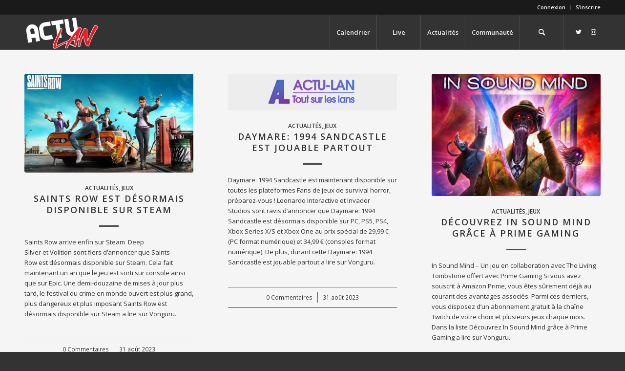

--- FILE ---
content_type: text/html; charset=UTF-8
request_url: https://www.actu-lan.com/2023/08/
body_size: 21503
content:
<!DOCTYPE html>
<html lang="fr-FR" class="html_stretched responsive av-preloader-active av-preloader-enabled  html_header_top html_logo_left html_main_nav_header html_menu_right html_custom html_header_sticky html_header_shrinking_disabled html_header_topbar_active html_mobile_menu_phone html_header_searchicon html_content_align_left html_header_unstick_top_disabled html_header_stretch_disabled html_elegant-blog html_av-overlay-side html_av-overlay-side-classic html_av-submenu-noclone html_entry_id_11260 av-cookies-no-cookie-consent av-default-lightbox av-no-preview html_text_menu_active av-mobile-menu-switch-default">
<head>
<meta charset="UTF-8" />


<!-- mobile setting -->
<meta name="viewport" content="width=device-width, initial-scale=1">

<!-- Scripts/CSS and wp_head hook -->
<meta name='robots' content='noindex, follow' />

	<!-- This site is optimized with the Yoast SEO plugin v26.8 - https://yoast.com/product/yoast-seo-wordpress/ -->
	<title>août 2023 - Actu-Lan</title>
	<meta property="og:locale" content="fr_FR" />
	<meta property="og:type" content="website" />
	<meta property="og:title" content="août 2023 - Actu-Lan" />
	<meta property="og:url" content="https://www.actu-lan.com/2023/08/" />
	<meta property="og:site_name" content="Actu-Lan" />
	<meta property="og:image" content="https://www.actu-lan.com/wp-content/uploads/2022/04/logo.png" />
	<meta property="og:image:width" content="199" />
	<meta property="og:image:height" content="75" />
	<meta property="og:image:type" content="image/png" />
	<meta name="twitter:card" content="summary_large_image" />
	<meta name="twitter:site" content="@actulan" />
	<script type="application/ld+json" class="yoast-schema-graph">{"@context":"https://schema.org","@graph":[{"@type":"CollectionPage","@id":"https://www.actu-lan.com/2023/08/","url":"https://www.actu-lan.com/2023/08/","name":"août 2023 - Actu-Lan","isPartOf":{"@id":"https://www.actu-lan.com/#website"},"primaryImageOfPage":{"@id":"https://www.actu-lan.com/2023/08/#primaryimage"},"image":{"@id":"https://www.actu-lan.com/2023/08/#primaryimage"},"thumbnailUrl":"https://www.actu-lan.com/wp-content/uploads/2023/08/saints-row-steam-jeu-video-1-vonguru-min-fL98ke.jpeg","breadcrumb":{"@id":"https://www.actu-lan.com/2023/08/#breadcrumb"},"inLanguage":"fr-FR"},{"@type":"ImageObject","inLanguage":"fr-FR","@id":"https://www.actu-lan.com/2023/08/#primaryimage","url":"https://www.actu-lan.com/wp-content/uploads/2023/08/saints-row-steam-jeu-video-1-vonguru-min-fL98ke.jpeg","contentUrl":"https://www.actu-lan.com/wp-content/uploads/2023/08/saints-row-steam-jeu-video-1-vonguru-min-fL98ke.jpeg","width":460,"height":269},{"@type":"BreadcrumbList","@id":"https://www.actu-lan.com/2023/08/#breadcrumb","itemListElement":[{"@type":"ListItem","position":1,"name":"Accueil","item":"https://www.actu-lan.com/accueil/"},{"@type":"ListItem","position":2,"name":"Archives pour août 2023"}]},{"@type":"WebSite","@id":"https://www.actu-lan.com/#website","url":"https://www.actu-lan.com/","name":"Actu-Lan","description":"Tout sur les lans","publisher":{"@id":"https://www.actu-lan.com/#organization"},"potentialAction":[{"@type":"SearchAction","target":{"@type":"EntryPoint","urlTemplate":"https://www.actu-lan.com/?s={search_term_string}"},"query-input":{"@type":"PropertyValueSpecification","valueRequired":true,"valueName":"search_term_string"}}],"inLanguage":"fr-FR"},{"@type":"Organization","@id":"https://www.actu-lan.com/#organization","name":"Actu-Lan","url":"https://www.actu-lan.com/","logo":{"@type":"ImageObject","inLanguage":"fr-FR","@id":"https://www.actu-lan.com/#/schema/logo/image/","url":"https://www.actu-lan.com/wp-content/uploads/2022/05/Plan-de-travail-1.png","contentUrl":"https://www.actu-lan.com/wp-content/uploads/2022/05/Plan-de-travail-1.png","width":340,"height":156,"caption":"Actu-Lan"},"image":{"@id":"https://www.actu-lan.com/#/schema/logo/image/"},"sameAs":["https://www.facebook.com/ActuLan","https://x.com/actulan"]}]}</script>
	<!-- / Yoast SEO plugin. -->


<link rel='dns-prefetch' href='//www.googletagmanager.com' />
<link rel='dns-prefetch' href='//code.jquery.com' />
<link rel='dns-prefetch' href='//pagead2.googlesyndication.com' />
<link rel="alternate" type="application/rss+xml" title="Actu-Lan &raquo; Flux" href="https://www.actu-lan.com/feed/" />
<link rel="alternate" type="application/rss+xml" title="Actu-Lan &raquo; Flux des commentaires" href="https://www.actu-lan.com/comments/feed/" />

<!-- google webfont font replacement -->

			<script type='text/javascript'>

				(function() {

					/*	check if webfonts are disabled by user setting via cookie - or user must opt in.	*/
					var html = document.getElementsByTagName('html')[0];
					var cookie_check = html.className.indexOf('av-cookies-needs-opt-in') >= 0 || html.className.indexOf('av-cookies-can-opt-out') >= 0;
					var allow_continue = true;
					var silent_accept_cookie = html.className.indexOf('av-cookies-user-silent-accept') >= 0;

					if( cookie_check && ! silent_accept_cookie )
					{
						if( ! document.cookie.match(/aviaCookieConsent/) || html.className.indexOf('av-cookies-session-refused') >= 0 )
						{
							allow_continue = false;
						}
						else
						{
							if( ! document.cookie.match(/aviaPrivacyRefuseCookiesHideBar/) )
							{
								allow_continue = false;
							}
							else if( ! document.cookie.match(/aviaPrivacyEssentialCookiesEnabled/) )
							{
								allow_continue = false;
							}
							else if( document.cookie.match(/aviaPrivacyGoogleWebfontsDisabled/) )
							{
								allow_continue = false;
							}
						}
					}

					if( allow_continue )
					{
						var f = document.createElement('link');

						f.type 	= 'text/css';
						f.rel 	= 'stylesheet';
						f.href 	= '//fonts.googleapis.com/css?family=Open+Sans:400,600&display=auto';
						f.id 	= 'avia-google-webfont';

						document.getElementsByTagName('head')[0].appendChild(f);
					}
				})();

			</script>
			<style id='wp-img-auto-sizes-contain-inline-css' type='text/css'>
img:is([sizes=auto i],[sizes^="auto," i]){contain-intrinsic-size:3000px 1500px}
/*# sourceURL=wp-img-auto-sizes-contain-inline-css */
</style>

<style id='wp-emoji-styles-inline-css' type='text/css'>

	img.wp-smiley, img.emoji {
		display: inline !important;
		border: none !important;
		box-shadow: none !important;
		height: 1em !important;
		width: 1em !important;
		margin: 0 0.07em !important;
		vertical-align: -0.1em !important;
		background: none !important;
		padding: 0 !important;
	}
/*# sourceURL=wp-emoji-styles-inline-css */
</style>
<link rel='stylesheet' id='wp-block-library-css' href='https://www.actu-lan.com/wp-includes/css/dist/block-library/style.css?ver=6.9' type='text/css' media='all' />
<style id='global-styles-inline-css' type='text/css'>
:root{--wp--preset--aspect-ratio--square: 1;--wp--preset--aspect-ratio--4-3: 4/3;--wp--preset--aspect-ratio--3-4: 3/4;--wp--preset--aspect-ratio--3-2: 3/2;--wp--preset--aspect-ratio--2-3: 2/3;--wp--preset--aspect-ratio--16-9: 16/9;--wp--preset--aspect-ratio--9-16: 9/16;--wp--preset--color--black: #000000;--wp--preset--color--cyan-bluish-gray: #abb8c3;--wp--preset--color--white: #ffffff;--wp--preset--color--pale-pink: #f78da7;--wp--preset--color--vivid-red: #cf2e2e;--wp--preset--color--luminous-vivid-orange: #ff6900;--wp--preset--color--luminous-vivid-amber: #fcb900;--wp--preset--color--light-green-cyan: #7bdcb5;--wp--preset--color--vivid-green-cyan: #00d084;--wp--preset--color--pale-cyan-blue: #8ed1fc;--wp--preset--color--vivid-cyan-blue: #0693e3;--wp--preset--color--vivid-purple: #9b51e0;--wp--preset--gradient--vivid-cyan-blue-to-vivid-purple: linear-gradient(135deg,rgb(6,147,227) 0%,rgb(155,81,224) 100%);--wp--preset--gradient--light-green-cyan-to-vivid-green-cyan: linear-gradient(135deg,rgb(122,220,180) 0%,rgb(0,208,130) 100%);--wp--preset--gradient--luminous-vivid-amber-to-luminous-vivid-orange: linear-gradient(135deg,rgb(252,185,0) 0%,rgb(255,105,0) 100%);--wp--preset--gradient--luminous-vivid-orange-to-vivid-red: linear-gradient(135deg,rgb(255,105,0) 0%,rgb(207,46,46) 100%);--wp--preset--gradient--very-light-gray-to-cyan-bluish-gray: linear-gradient(135deg,rgb(238,238,238) 0%,rgb(169,184,195) 100%);--wp--preset--gradient--cool-to-warm-spectrum: linear-gradient(135deg,rgb(74,234,220) 0%,rgb(151,120,209) 20%,rgb(207,42,186) 40%,rgb(238,44,130) 60%,rgb(251,105,98) 80%,rgb(254,248,76) 100%);--wp--preset--gradient--blush-light-purple: linear-gradient(135deg,rgb(255,206,236) 0%,rgb(152,150,240) 100%);--wp--preset--gradient--blush-bordeaux: linear-gradient(135deg,rgb(254,205,165) 0%,rgb(254,45,45) 50%,rgb(107,0,62) 100%);--wp--preset--gradient--luminous-dusk: linear-gradient(135deg,rgb(255,203,112) 0%,rgb(199,81,192) 50%,rgb(65,88,208) 100%);--wp--preset--gradient--pale-ocean: linear-gradient(135deg,rgb(255,245,203) 0%,rgb(182,227,212) 50%,rgb(51,167,181) 100%);--wp--preset--gradient--electric-grass: linear-gradient(135deg,rgb(202,248,128) 0%,rgb(113,206,126) 100%);--wp--preset--gradient--midnight: linear-gradient(135deg,rgb(2,3,129) 0%,rgb(40,116,252) 100%);--wp--preset--font-size--small: 13px;--wp--preset--font-size--medium: 20px;--wp--preset--font-size--large: 36px;--wp--preset--font-size--x-large: 42px;--wp--preset--spacing--20: 0.44rem;--wp--preset--spacing--30: 0.67rem;--wp--preset--spacing--40: 1rem;--wp--preset--spacing--50: 1.5rem;--wp--preset--spacing--60: 2.25rem;--wp--preset--spacing--70: 3.38rem;--wp--preset--spacing--80: 5.06rem;--wp--preset--shadow--natural: 6px 6px 9px rgba(0, 0, 0, 0.2);--wp--preset--shadow--deep: 12px 12px 50px rgba(0, 0, 0, 0.4);--wp--preset--shadow--sharp: 6px 6px 0px rgba(0, 0, 0, 0.2);--wp--preset--shadow--outlined: 6px 6px 0px -3px rgb(255, 255, 255), 6px 6px rgb(0, 0, 0);--wp--preset--shadow--crisp: 6px 6px 0px rgb(0, 0, 0);}:where(.is-layout-flex){gap: 0.5em;}:where(.is-layout-grid){gap: 0.5em;}body .is-layout-flex{display: flex;}.is-layout-flex{flex-wrap: wrap;align-items: center;}.is-layout-flex > :is(*, div){margin: 0;}body .is-layout-grid{display: grid;}.is-layout-grid > :is(*, div){margin: 0;}:where(.wp-block-columns.is-layout-flex){gap: 2em;}:where(.wp-block-columns.is-layout-grid){gap: 2em;}:where(.wp-block-post-template.is-layout-flex){gap: 1.25em;}:where(.wp-block-post-template.is-layout-grid){gap: 1.25em;}.has-black-color{color: var(--wp--preset--color--black) !important;}.has-cyan-bluish-gray-color{color: var(--wp--preset--color--cyan-bluish-gray) !important;}.has-white-color{color: var(--wp--preset--color--white) !important;}.has-pale-pink-color{color: var(--wp--preset--color--pale-pink) !important;}.has-vivid-red-color{color: var(--wp--preset--color--vivid-red) !important;}.has-luminous-vivid-orange-color{color: var(--wp--preset--color--luminous-vivid-orange) !important;}.has-luminous-vivid-amber-color{color: var(--wp--preset--color--luminous-vivid-amber) !important;}.has-light-green-cyan-color{color: var(--wp--preset--color--light-green-cyan) !important;}.has-vivid-green-cyan-color{color: var(--wp--preset--color--vivid-green-cyan) !important;}.has-pale-cyan-blue-color{color: var(--wp--preset--color--pale-cyan-blue) !important;}.has-vivid-cyan-blue-color{color: var(--wp--preset--color--vivid-cyan-blue) !important;}.has-vivid-purple-color{color: var(--wp--preset--color--vivid-purple) !important;}.has-black-background-color{background-color: var(--wp--preset--color--black) !important;}.has-cyan-bluish-gray-background-color{background-color: var(--wp--preset--color--cyan-bluish-gray) !important;}.has-white-background-color{background-color: var(--wp--preset--color--white) !important;}.has-pale-pink-background-color{background-color: var(--wp--preset--color--pale-pink) !important;}.has-vivid-red-background-color{background-color: var(--wp--preset--color--vivid-red) !important;}.has-luminous-vivid-orange-background-color{background-color: var(--wp--preset--color--luminous-vivid-orange) !important;}.has-luminous-vivid-amber-background-color{background-color: var(--wp--preset--color--luminous-vivid-amber) !important;}.has-light-green-cyan-background-color{background-color: var(--wp--preset--color--light-green-cyan) !important;}.has-vivid-green-cyan-background-color{background-color: var(--wp--preset--color--vivid-green-cyan) !important;}.has-pale-cyan-blue-background-color{background-color: var(--wp--preset--color--pale-cyan-blue) !important;}.has-vivid-cyan-blue-background-color{background-color: var(--wp--preset--color--vivid-cyan-blue) !important;}.has-vivid-purple-background-color{background-color: var(--wp--preset--color--vivid-purple) !important;}.has-black-border-color{border-color: var(--wp--preset--color--black) !important;}.has-cyan-bluish-gray-border-color{border-color: var(--wp--preset--color--cyan-bluish-gray) !important;}.has-white-border-color{border-color: var(--wp--preset--color--white) !important;}.has-pale-pink-border-color{border-color: var(--wp--preset--color--pale-pink) !important;}.has-vivid-red-border-color{border-color: var(--wp--preset--color--vivid-red) !important;}.has-luminous-vivid-orange-border-color{border-color: var(--wp--preset--color--luminous-vivid-orange) !important;}.has-luminous-vivid-amber-border-color{border-color: var(--wp--preset--color--luminous-vivid-amber) !important;}.has-light-green-cyan-border-color{border-color: var(--wp--preset--color--light-green-cyan) !important;}.has-vivid-green-cyan-border-color{border-color: var(--wp--preset--color--vivid-green-cyan) !important;}.has-pale-cyan-blue-border-color{border-color: var(--wp--preset--color--pale-cyan-blue) !important;}.has-vivid-cyan-blue-border-color{border-color: var(--wp--preset--color--vivid-cyan-blue) !important;}.has-vivid-purple-border-color{border-color: var(--wp--preset--color--vivid-purple) !important;}.has-vivid-cyan-blue-to-vivid-purple-gradient-background{background: var(--wp--preset--gradient--vivid-cyan-blue-to-vivid-purple) !important;}.has-light-green-cyan-to-vivid-green-cyan-gradient-background{background: var(--wp--preset--gradient--light-green-cyan-to-vivid-green-cyan) !important;}.has-luminous-vivid-amber-to-luminous-vivid-orange-gradient-background{background: var(--wp--preset--gradient--luminous-vivid-amber-to-luminous-vivid-orange) !important;}.has-luminous-vivid-orange-to-vivid-red-gradient-background{background: var(--wp--preset--gradient--luminous-vivid-orange-to-vivid-red) !important;}.has-very-light-gray-to-cyan-bluish-gray-gradient-background{background: var(--wp--preset--gradient--very-light-gray-to-cyan-bluish-gray) !important;}.has-cool-to-warm-spectrum-gradient-background{background: var(--wp--preset--gradient--cool-to-warm-spectrum) !important;}.has-blush-light-purple-gradient-background{background: var(--wp--preset--gradient--blush-light-purple) !important;}.has-blush-bordeaux-gradient-background{background: var(--wp--preset--gradient--blush-bordeaux) !important;}.has-luminous-dusk-gradient-background{background: var(--wp--preset--gradient--luminous-dusk) !important;}.has-pale-ocean-gradient-background{background: var(--wp--preset--gradient--pale-ocean) !important;}.has-electric-grass-gradient-background{background: var(--wp--preset--gradient--electric-grass) !important;}.has-midnight-gradient-background{background: var(--wp--preset--gradient--midnight) !important;}.has-small-font-size{font-size: var(--wp--preset--font-size--small) !important;}.has-medium-font-size{font-size: var(--wp--preset--font-size--medium) !important;}.has-large-font-size{font-size: var(--wp--preset--font-size--large) !important;}.has-x-large-font-size{font-size: var(--wp--preset--font-size--x-large) !important;}
/*# sourceURL=global-styles-inline-css */
</style>
<style id='core-block-supports-inline-css' type='text/css'>
/**
 * Core styles: block-supports
 */

/*# sourceURL=core-block-supports-inline-css */
</style>

<style id='classic-theme-styles-inline-css' type='text/css'>
/**
 * These rules are needed for backwards compatibility.
 * They should match the button element rules in the base theme.json file.
 */
.wp-block-button__link {
	color: #ffffff;
	background-color: #32373c;
	border-radius: 9999px; /* 100% causes an oval, but any explicit but really high value retains the pill shape. */

	/* This needs a low specificity so it won't override the rules from the button element if defined in theme.json. */
	box-shadow: none;
	text-decoration: none;

	/* The extra 2px are added to size solids the same as the outline versions.*/
	padding: calc(0.667em + 2px) calc(1.333em + 2px);

	font-size: 1.125em;
}

.wp-block-file__button {
	background: #32373c;
	color: #ffffff;
	text-decoration: none;
}

/*# sourceURL=/wp-includes/css/classic-themes.css */
</style>
<link rel='stylesheet' id='lanostress-tournois-arbres-css' href='https://www.actu-lan.com/wp-content/plugins/lanostress-tournois/assets/css/arbres.css?ver=6.9' type='text/css' media='all' />
<link rel='stylesheet' id='lanostress-tournois-poules-css' href='https://www.actu-lan.com/wp-content/plugins/lanostress-tournois/assets/css/poules.css?ver=6.9' type='text/css' media='all' />
<link rel='stylesheet' id='lanostress-tournois-event-css' href='https://www.actu-lan.com/wp-content/plugins/lanostress-tournois/assets/css/event.css?ver=6.9' type='text/css' media='all' />
<link rel='stylesheet' id='tournois-progress-bar-css' href='https://www.actu-lan.com/wp-content/plugins/lanostress-tournois/assets/css/widget.css?ver=6.9' type='text/css' media='all' />
<link rel='stylesheet' id='lanostress-tournois-tournois-css' href='https://www.actu-lan.com/wp-content/plugins/lanostress-tournois/assets/css/tournois.css?ver=6.9' type='text/css' media='all' />
<link rel='stylesheet' id='um_events_ui_style-css' href='//code.jquery.com/ui/1.12.1/themes/flick/jquery-ui.css?ver=6.9' type='text/css' media='all' />
<link rel='stylesheet' id='um_events_map_style-css' href='https://www.actu-lan.com/wp-content/plugins/um-events-pro/assets/css/um-map.css?ver=6.9' type='text/css' media='all' />
<link rel='stylesheet' id='um_events_style-css' href='https://www.actu-lan.com/wp-content/plugins/um-events-pro/assets/css/um-events-pro.css?ver=6.9' type='text/css' media='all' />
<link rel='stylesheet' id='um_user_location_members-css' href='https://www.actu-lan.com/wp-content/plugins/um-user-locations/assets/css/members.css?ver=6.9' type='text/css' media='all' />
<link rel='stylesheet' id='mycred-front-css' href='https://www.actu-lan.com/wp-content/plugins/mycred/assets/css/mycred-front.css?ver=2.9.7.4' type='text/css' media='all' />
<link rel='stylesheet' id='mycred-social-share-icons-css' href='https://www.actu-lan.com/wp-content/plugins/mycred/assets/css/mycred-social-icons.css?ver=2.9.7.4' type='text/css' media='all' />
<link rel='stylesheet' id='mycred-social-share-style-css' href='https://www.actu-lan.com/wp-content/plugins/mycred/assets/css/mycred-social-share.css?ver=2.9.7.4' type='text/css' media='all' />
<link rel='stylesheet' id='um_modal-css' href='https://www.actu-lan.com/wp-content/plugins/ultimate-member/assets/css/um-modal.css?ver=2.11.1' type='text/css' media='all' />
<link rel='stylesheet' id='um_ui-css' href='https://www.actu-lan.com/wp-content/plugins/ultimate-member/assets/libs/jquery-ui/jquery-ui.css?ver=1.13.2' type='text/css' media='all' />
<link rel='stylesheet' id='um_tipsy-css' href='https://www.actu-lan.com/wp-content/plugins/ultimate-member/assets/libs/tipsy/tipsy.css?ver=1.0.0a' type='text/css' media='all' />
<link rel='stylesheet' id='um_raty-css' href='https://www.actu-lan.com/wp-content/plugins/ultimate-member/assets/libs/raty/um-raty.css?ver=2.6.0' type='text/css' media='all' />
<link rel='stylesheet' id='select2-css' href='https://www.actu-lan.com/wp-content/plugins/ultimate-member/assets/libs/select2/select2.css?ver=4.0.13' type='text/css' media='all' />
<link rel='stylesheet' id='um_fileupload-css' href='https://www.actu-lan.com/wp-content/plugins/ultimate-member/assets/css/um-fileupload.css?ver=2.11.1' type='text/css' media='all' />
<link rel='stylesheet' id='um_confirm-css' href='https://www.actu-lan.com/wp-content/plugins/ultimate-member/assets/libs/um-confirm/um-confirm.css?ver=1.0' type='text/css' media='all' />
<link rel='stylesheet' id='um_datetime-css' href='https://www.actu-lan.com/wp-content/plugins/ultimate-member/assets/libs/pickadate/default.css?ver=3.6.2' type='text/css' media='all' />
<link rel='stylesheet' id='um_datetime_date-css' href='https://www.actu-lan.com/wp-content/plugins/ultimate-member/assets/libs/pickadate/default.date.css?ver=3.6.2' type='text/css' media='all' />
<link rel='stylesheet' id='um_datetime_time-css' href='https://www.actu-lan.com/wp-content/plugins/ultimate-member/assets/libs/pickadate/default.time.css?ver=3.6.2' type='text/css' media='all' />
<link rel='stylesheet' id='um_fonticons_ii-css' href='https://www.actu-lan.com/wp-content/plugins/ultimate-member/assets/libs/legacy/fonticons/fonticons-ii.css?ver=2.11.1' type='text/css' media='all' />
<link rel='stylesheet' id='um_fonticons_fa-css' href='https://www.actu-lan.com/wp-content/plugins/ultimate-member/assets/libs/legacy/fonticons/fonticons-fa.css?ver=2.11.1' type='text/css' media='all' />
<link rel='stylesheet' id='um_fontawesome-css' href='https://www.actu-lan.com/wp-content/plugins/ultimate-member/assets/css/um-fontawesome.css?ver=6.5.2' type='text/css' media='all' />
<link rel='stylesheet' id='um_common-css' href='https://www.actu-lan.com/wp-content/plugins/ultimate-member/assets/css/common.css?ver=2.11.1' type='text/css' media='all' />
<link rel='stylesheet' id='um_responsive-css' href='https://www.actu-lan.com/wp-content/plugins/ultimate-member/assets/css/um-responsive.css?ver=2.11.1' type='text/css' media='all' />
<link rel='stylesheet' id='um_styles-css' href='https://www.actu-lan.com/wp-content/plugins/ultimate-member/assets/css/um-styles.css?ver=2.11.1' type='text/css' media='all' />
<link rel='stylesheet' id='um_crop-css' href='https://www.actu-lan.com/wp-content/plugins/ultimate-member/assets/libs/cropper/cropper.css?ver=1.6.1' type='text/css' media='all' />
<link rel='stylesheet' id='um_profile-css' href='https://www.actu-lan.com/wp-content/plugins/ultimate-member/assets/css/um-profile.css?ver=2.11.1' type='text/css' media='all' />
<link rel='stylesheet' id='um_account-css' href='https://www.actu-lan.com/wp-content/plugins/ultimate-member/assets/css/um-account.css?ver=2.11.1' type='text/css' media='all' />
<link rel='stylesheet' id='um_misc-css' href='https://www.actu-lan.com/wp-content/plugins/ultimate-member/assets/css/um-misc.css?ver=2.11.1' type='text/css' media='all' />
<link rel='stylesheet' id='um_default_css-css' href='https://www.actu-lan.com/wp-content/plugins/ultimate-member/assets/css/um-old-default.css?ver=2.11.1' type='text/css' media='all' />
<link rel='stylesheet' id='avia-merged-styles-css' href='https://www.actu-lan.com/wp-content/uploads/dynamic_avia/avia-merged-styles-f8aa4387368cfdbe3399cad70ae212c6---643c0253eadcb.css' type='text/css' media='all' />
<script type="text/javascript" src="https://www.actu-lan.com/wp-includes/js/jquery/jquery.js?ver=3.7.1" id="jquery-core-js"></script>
<script type="text/javascript" src="https://www.actu-lan.com/wp-includes/js/jquery/jquery-migrate.js?ver=3.4.1" id="jquery-migrate-js"></script>
<script type="text/javascript" src="https://www.actu-lan.com/wp-content/plugins/um-events-pro/assets/js/um-auto-complete.js?ver=6.9" id="autocomplete_map-js"></script>
<script type="text/javascript" src="https://www.actu-lan.com/wp-content/plugins/mycred/addons/badges/assets/js/front.js?ver=1.3" id="mycred-badge-front-js"></script>

<!-- Extrait de code de la balise Google (gtag.js) ajouté par Site Kit -->
<!-- Extrait Google Analytics ajouté par Site Kit -->
<script type="text/javascript" src="https://www.googletagmanager.com/gtag/js?id=G-Q82RXLWJS8" id="google_gtagjs-js" async></script>
<script type="text/javascript" id="google_gtagjs-js-after">
/* <![CDATA[ */
window.dataLayer = window.dataLayer || [];function gtag(){dataLayer.push(arguments);}
gtag("set","linker",{"domains":["www.actu-lan.com"]});
gtag("js", new Date());
gtag("set", "developer_id.dZTNiMT", true);
gtag("config", "G-Q82RXLWJS8");
//# sourceURL=google_gtagjs-js-after
/* ]]> */
</script>
<script type="text/javascript" src="https://www.actu-lan.com/wp-content/plugins/ultimate-member/assets/js/um-gdpr.js?ver=2.11.1" id="um-gdpr-js"></script>
<link rel="https://api.w.org/" href="https://www.actu-lan.com/wp-json/" /><link rel="EditURI" type="application/rsd+xml" title="RSD" href="https://www.actu-lan.com/xmlrpc.php?rsd" />
<meta name="generator" content="WordPress 6.9" />
<style type="text/css">
.feedzy-rss-link-icon:after {
	content: url("https://www.actu-lan.com/wp-content/plugins/feedzy-rss-feeds/img/external-link.png");
	margin-left: 3px;
}
</style>
		<meta name="generator" content="Site Kit by Google 1.170.0" />        <style>

        </style>
        <link rel="profile" href="http://gmpg.org/xfn/11" />
<link rel="alternate" type="application/rss+xml" title="Actu-Lan RSS2 Feed" href="https://www.actu-lan.com/feed/" />
<link rel="pingback" href="https://www.actu-lan.com/xmlrpc.php" />

<style type='text/css' media='screen'>
 #top #header_main > .container, #top #header_main > .container .main_menu  .av-main-nav > li > a, #top #header_main #menu-item-shop .cart_dropdown_link{ height:70px; line-height: 70px; }
 .html_top_nav_header .av-logo-container{ height:70px;  }
 .html_header_top.html_header_sticky #top #wrap_all #main{ padding-top:100px; } 
</style>
<!--[if lt IE 9]><script src="https://www.actu-lan.com/wp-content/themes/enfold/js/html5shiv.js"></script><![endif]-->
<link rel="icon" href="https://www.actu-lan.com/wp-content/uploads/2022/04/cropped-actu-lan-2-300x300.jpg" type="image/x-icon">

<!-- Balises Meta Google AdSense ajoutées par Site Kit -->
<meta name="google-adsense-platform-account" content="ca-host-pub-2644536267352236">
<meta name="google-adsense-platform-domain" content="sitekit.withgoogle.com">
<!-- Fin des balises Meta End Google AdSense ajoutées par Site Kit -->

<!-- Extrait Google AdSense ajouté par Site Kit -->
<script type="text/javascript" async="async" src="https://pagead2.googlesyndication.com/pagead/js/adsbygoogle.js?client=ca-pub-7472518164414906&amp;host=ca-host-pub-2644536267352236" crossorigin="anonymous"></script>

<!-- End Google AdSense snippet added by Site Kit -->

<!-- To speed up the rendering and to display the site as fast as possible to the user we include some styles and scripts for above the fold content inline -->
<script type="text/javascript">'use strict';var avia_is_mobile=!1;if(/Android|webOS|iPhone|iPad|iPod|BlackBerry|IEMobile|Opera Mini/i.test(navigator.userAgent)&&'ontouchstart' in document.documentElement){avia_is_mobile=!0;document.documentElement.className+=' avia_mobile '}
else{document.documentElement.className+=' avia_desktop '};document.documentElement.className+=' js_active ';(function(){var e=['-webkit-','-moz-','-ms-',''],n='';for(var t in e){if(e[t]+'transform' in document.documentElement.style){document.documentElement.className+=' avia_transform ';n=e[t]+'transform'};if(e[t]+'perspective' in document.documentElement.style){document.documentElement.className+=' avia_transform3d '}};if(typeof document.getElementsByClassName=='function'&&typeof document.documentElement.getBoundingClientRect=='function'&&avia_is_mobile==!1){if(n&&window.innerHeight>0){setTimeout(function(){var e=0,o={},a=0,t=document.getElementsByClassName('av-parallax'),i=window.pageYOffset||document.documentElement.scrollTop;for(e=0;e<t.length;e++){t[e].style.top='0px';o=t[e].getBoundingClientRect();a=Math.ceil((window.innerHeight+i-o.top)*0.3);t[e].style[n]='translate(0px, '+a+'px)';t[e].style.top='auto';t[e].className+=' enabled-parallax '}},50)}}})();</script>		<style type="text/css" id="wp-custom-css">
			.um-profile .um-profile-body .events {
	max-width: 100%;
}		</style>
		<style type='text/css'>
@font-face {font-family: 'entypo-fontello'; font-weight: normal; font-style: normal; font-display: auto;
src: url('https://www.actu-lan.com/wp-content/themes/enfold/config-templatebuilder/avia-template-builder/assets/fonts/entypo-fontello.woff2') format('woff2'),
url('https://www.actu-lan.com/wp-content/themes/enfold/config-templatebuilder/avia-template-builder/assets/fonts/entypo-fontello.woff') format('woff'),
url('https://www.actu-lan.com/wp-content/themes/enfold/config-templatebuilder/avia-template-builder/assets/fonts/entypo-fontello.ttf') format('truetype'),
url('https://www.actu-lan.com/wp-content/themes/enfold/config-templatebuilder/avia-template-builder/assets/fonts/entypo-fontello.svg#entypo-fontello') format('svg'),
url('https://www.actu-lan.com/wp-content/themes/enfold/config-templatebuilder/avia-template-builder/assets/fonts/entypo-fontello.eot'),
url('https://www.actu-lan.com/wp-content/themes/enfold/config-templatebuilder/avia-template-builder/assets/fonts/entypo-fontello.eot?#iefix') format('embedded-opentype');
} #top .avia-font-entypo-fontello, body .avia-font-entypo-fontello, html body [data-av_iconfont='entypo-fontello']:before{ font-family: 'entypo-fontello'; }
</style>

<!--
Debugging Info for Theme support: 

Theme: Enfold
Version: 4.9.2.1
Installed: enfold
AviaFramework Version: 5.0
AviaBuilder Version: 4.8
aviaElementManager Version: 1.0.1
ML:512-PU:41-PLA:35
WP:6.9
Compress: CSS:all theme files - JS:all theme files
Updates: disabled
PLAu:35
-->
</head>

<body id="top" class="archive date wp-custom-logo wp-theme-enfold stretched sidebar_shadow rtl_columns av-curtain-numeric open_sans  avia-responsive-images-support" itemscope="itemscope" itemtype="https://schema.org/WebPage" >

	<div class='av-siteloader-wrap av-transition-enabled'><div class="av-siteloader-inner"><div class="av-siteloader-cell"><div class="av-siteloader"><div class="av-siteloader-extra"></div></div></div></div></div>
	<div id='wrap_all'>

	
<header id='header' class='all_colors header_color dark_bg_color  av_header_top av_logo_left av_main_nav_header av_menu_right av_custom av_header_sticky av_header_shrinking_disabled av_header_stretch_disabled av_mobile_menu_phone av_header_searchicon av_header_unstick_top_disabled av_seperator_big_border av_bottom_nav_disabled  av_alternate_logo_active'  role="banner" itemscope="itemscope" itemtype="https://schema.org/WPHeader" >

		<div id='header_meta' class='container_wrap container_wrap_meta  av_icon_active_main av_secondary_right av_extra_header_active av_entry_id_11260'>

			      <div class='container'>
			      <nav class='sub_menu'  role="navigation" itemscope="itemscope" itemtype="https://schema.org/SiteNavigationElement" ><ul role="menu" class="menu" id="avia2-menu"><li role="menuitem" id="menu-item-53" class="menu-item menu-item-type-post_type menu-item-object-page menu-item-53"><a href="https://www.actu-lan.com/login/">Connexion</a></li>
<li role="menuitem" id="menu-item-52" class="menu-item menu-item-type-post_type menu-item-object-page menu-item-52"><a href="https://www.actu-lan.com/register/">S’inscrire</a></li>
</ul></nav>			      </div>
		</div>

		<div  id='header_main' class='container_wrap container_wrap_logo'>

        <div class='container av-logo-container'><div class='inner-container'><span class='logo avia-standard-logo'><a href='https://www.actu-lan.com/' class=''><img src="https://www.actu-lan.com/wp-content/uploads/2022/05/Plan-de-travail-1-copie-300x138.png" height="100" width="300" alt='Actu-Lan' title='' /></a></span><nav class='main_menu' data-selectname='Sélectionner une page'  role="navigation" itemscope="itemscope" itemtype="https://schema.org/SiteNavigationElement" ><div class="avia-menu av-main-nav-wrap av_menu_icon_beside"><ul role="menu" class="menu av-main-nav" id="avia-menu"><li role="menuitem" id="menu-item-480" class="menu-item menu-item-type-post_type menu-item-object-page menu-item-has-children menu-item-top-level menu-item-top-level-1"><a href="https://www.actu-lan.com/le-calendrier/" itemprop="url" tabindex="0"><span class="avia-bullet"></span><span class="avia-menu-text">Calendrier</span><span class="avia-menu-fx"><span class="avia-arrow-wrap"><span class="avia-arrow"></span></span></span></a>


<ul class="sub-menu">
	<li role="menuitem" id="menu-item-2206" class="menu-item menu-item-type-post_type menu-item-object-page"><a href="https://www.actu-lan.com/toutes-les-lans/" itemprop="url" tabindex="0"><span class="avia-bullet"></span><span class="avia-menu-text">Toutes les LANS !</span></a></li>
</ul>
</li>
<li role="menuitem" id="menu-item-2228" class="menu-item menu-item-type-post_type menu-item-object-page menu-item-top-level menu-item-top-level-2"><a href="https://www.actu-lan.com/live/" itemprop="url" tabindex="0"><span class="avia-bullet"></span><span class="avia-menu-text">Live</span><span class="avia-menu-fx"><span class="avia-arrow-wrap"><span class="avia-arrow"></span></span></span></a></li>
<li role="menuitem" id="menu-item-465" class="menu-item menu-item-type-taxonomy menu-item-object-category menu-item-has-children menu-item-top-level menu-item-top-level-3"><a href="https://www.actu-lan.com/category/actus/" itemprop="url" tabindex="0"><span class="avia-bullet"></span><span class="avia-menu-text">Actualités</span><span class="avia-menu-fx"><span class="avia-arrow-wrap"><span class="avia-arrow"></span></span></span></a>


<ul class="sub-menu">
	<li role="menuitem" id="menu-item-790" class="menu-item menu-item-type-taxonomy menu-item-object-category"><a href="https://www.actu-lan.com/category/lan/" itemprop="url" tabindex="0"><span class="avia-bullet"></span><span class="avia-menu-text">Actu-LAN</span></a></li>
	<li role="menuitem" id="menu-item-474" class="menu-item menu-item-type-taxonomy menu-item-object-category"><a href="https://www.actu-lan.com/category/culture_geek/" itemprop="url" tabindex="0"><span class="avia-bullet"></span><span class="avia-menu-text">Culture Geek</span></a></li>
	<li role="menuitem" id="menu-item-473" class="menu-item menu-item-type-taxonomy menu-item-object-category"><a href="https://www.actu-lan.com/category/esport/" itemprop="url" tabindex="0"><span class="avia-bullet"></span><span class="avia-menu-text">eSport</span></a></li>
	<li role="menuitem" id="menu-item-466" class="menu-item menu-item-type-taxonomy menu-item-object-category menu-item-has-children"><a href="https://www.actu-lan.com/category/jeux/" itemprop="url" tabindex="0"><span class="avia-bullet"></span><span class="avia-menu-text">Jeux</span></a>
	<ul class="sub-menu">
		<li role="menuitem" id="menu-item-787" class="menu-item menu-item-type-taxonomy menu-item-object-category"><a href="https://www.actu-lan.com/category/jeux/apex_legends/" itemprop="url" tabindex="0"><span class="avia-bullet"></span><span class="avia-menu-text">Apex Legends</span></a></li>
		<li role="menuitem" id="menu-item-472" class="menu-item menu-item-type-taxonomy menu-item-object-category"><a href="https://www.actu-lan.com/category/jeux/battlefield/" itemprop="url" tabindex="0"><span class="avia-bullet"></span><span class="avia-menu-text">Battlefield</span></a></li>
		<li role="menuitem" id="menu-item-467" class="menu-item menu-item-type-taxonomy menu-item-object-category"><a href="https://www.actu-lan.com/category/jeux/call_of_duty/" itemprop="url" tabindex="0"><span class="avia-bullet"></span><span class="avia-menu-text">Call of Duty</span></a></li>
		<li role="menuitem" id="menu-item-788" class="menu-item menu-item-type-taxonomy menu-item-object-category"><a href="https://www.actu-lan.com/category/jeux/cs2/" itemprop="url" tabindex="0"><span class="avia-bullet"></span><span class="avia-menu-text">CS:2</span></a></li>
		<li role="menuitem" id="menu-item-789" class="menu-item menu-item-type-taxonomy menu-item-object-category"><a href="https://www.actu-lan.com/category/jeux/fifa/" itemprop="url" tabindex="0"><span class="avia-bullet"></span><span class="avia-menu-text">Fifa</span></a></li>
		<li role="menuitem" id="menu-item-468" class="menu-item menu-item-type-taxonomy menu-item-object-category"><a href="https://www.actu-lan.com/category/jeux/lol/" itemprop="url" tabindex="0"><span class="avia-bullet"></span><span class="avia-menu-text">League of Legends</span></a></li>
		<li role="menuitem" id="menu-item-469" class="menu-item menu-item-type-taxonomy menu-item-object-category"><a href="https://www.actu-lan.com/category/jeux/pokemon/" itemprop="url" tabindex="0"><span class="avia-bullet"></span><span class="avia-menu-text">Pokémon</span></a></li>
		<li role="menuitem" id="menu-item-470" class="menu-item menu-item-type-taxonomy menu-item-object-category"><a href="https://www.actu-lan.com/category/jeux/fortnite/" itemprop="url" tabindex="0"><span class="avia-bullet"></span><span class="avia-menu-text">Fortnite</span></a></li>
		<li role="menuitem" id="menu-item-471" class="menu-item menu-item-type-taxonomy menu-item-object-category"><a href="https://www.actu-lan.com/category/jeux/rainbow_six/" itemprop="url" tabindex="0"><span class="avia-bullet"></span><span class="avia-menu-text">Rainbow Six</span></a></li>
		<li role="menuitem" id="menu-item-2327" class="menu-item menu-item-type-taxonomy menu-item-object-category"><a href="https://www.actu-lan.com/category/jeux/rocket_league/" itemprop="url" tabindex="0"><span class="avia-bullet"></span><span class="avia-menu-text">Rocket League</span></a></li>
		<li role="menuitem" id="menu-item-1666" class="menu-item menu-item-type-taxonomy menu-item-object-category"><a href="https://www.actu-lan.com/category/jeux/valorant/" itemprop="url" tabindex="0"><span class="avia-bullet"></span><span class="avia-menu-text">Valorant</span></a></li>
	</ul>
</li>
</ul>
</li>
<li role="menuitem" id="menu-item-460" class="menu-item menu-item-type-post_type menu-item-object-page menu-item-has-children menu-item-top-level menu-item-top-level-4"><a href="https://www.actu-lan.com/communaute/" itemprop="url" tabindex="0"><span class="avia-bullet"></span><span class="avia-menu-text">Communauté</span><span class="avia-menu-fx"><span class="avia-arrow-wrap"><span class="avia-arrow"></span></span></span></a>


<ul class="sub-menu">
	<li role="menuitem" id="menu-item-65" class="menu-item menu-item-type-post_type menu-item-object-page"><a href="https://www.actu-lan.com/associations/" itemprop="url" tabindex="0"><span class="avia-bullet"></span><span class="avia-menu-text">Associations</span></a></li>
	<li role="menuitem" id="menu-item-55" class="menu-item menu-item-type-post_type menu-item-object-page"><a href="https://www.actu-lan.com/members/" itemprop="url" tabindex="0"><span class="avia-bullet"></span><span class="avia-menu-text">Membres</span></a></li>
</ul>
</li>
<li id="menu-item-search" class="noMobile menu-item menu-item-search-dropdown menu-item-avia-special" role="menuitem"><a aria-label="Rechercher" href="?s=" rel="nofollow" data-avia-search-tooltip="

&lt;form role=&quot;search&quot; action=&quot;https://www.actu-lan.com/&quot; id=&quot;searchform&quot; method=&quot;get&quot; class=&quot;&quot;&gt;
	&lt;div&gt;
		&lt;input type=&quot;submit&quot; value=&quot;&quot; id=&quot;searchsubmit&quot; class=&quot;button avia-font-entypo-fontello&quot; /&gt;
		&lt;input type=&quot;text&quot; id=&quot;s&quot; name=&quot;s&quot; value=&quot;&quot; placeholder=&#039;Rechercher&#039; /&gt;
			&lt;/div&gt;
&lt;/form&gt;
" aria-hidden='false' data-av_icon='' data-av_iconfont='entypo-fontello'><span class="avia_hidden_link_text">Rechercher</span></a></li><li class="av-burger-menu-main menu-item-avia-special ">
	        			<a href="#" aria-label="Menu" aria-hidden="false">
							<span class="av-hamburger av-hamburger--spin av-js-hamburger">
								<span class="av-hamburger-box">
						          <span class="av-hamburger-inner"></span>
						          <strong>Menu</strong>
								</span>
							</span>
							<span class="avia_hidden_link_text">Menu</span>
						</a>
	        		   </li></ul></div><ul class='noLightbox social_bookmarks icon_count_2'><li class='social_bookmarks_twitter av-social-link-twitter social_icon_1'><a target="_blank" aria-label="Lien vers Twitter" href='https://twitter.com/kriesi' aria-hidden='false' data-av_icon='' data-av_iconfont='entypo-fontello' title='Twitter' rel="noopener"><span class='avia_hidden_link_text'>Twitter</span></a></li><li class='social_bookmarks_instagram av-social-link-instagram social_icon_2'><a target="_blank" aria-label="Lien vers Instagram" href='https://dribbble.com/kriesi' aria-hidden='false' data-av_icon='' data-av_iconfont='entypo-fontello' title='Instagram' rel="noopener"><span class='avia_hidden_link_text'>Instagram</span></a></li></ul></nav></div> </div> 
		<!-- end container_wrap-->
		</div>
		<div class='header_bg'></div>

<!-- end header -->
</header>

	<div id='main' class='all_colors' data-scroll-offset='70'>

	
		<div class='container_wrap container_wrap_first main_color fullsize'>

			<div class='container template-blog '>

				<main class='content av-content-full alpha units'  role="main" itemprop="mainContentOfPage" itemscope="itemscope" itemtype="https://schema.org/Blog" >

					

                    <div class='entry-content-wrapper'><div   data-autoplay=''  data-interval='5'  data-animation='fade'  data-show_slide_delay='90'  class='avia-content-slider avia-content-grid-active avia-content-slider1 avia-content-slider-odd avia-builder-el-no-sibling '  itemscope="itemscope" itemtype="https://schema.org/Blog" ><div class='avia-content-slider-inner'><div class='slide-entry-wrap'><article class='slide-entry flex_column  post-entry post-entry-11260 slide-entry-overview slide-loop-1 slide-parity-odd  av_one_third first real-thumbnail post-format-standard'  itemscope="itemscope" itemtype="https://schema.org/BlogPosting" itemprop="blogPost" ><a href='https://www.actu-lan.com/2023/08/31/saints-row-est-desormais-disponible-sur-steam/' data-rel='slide-1' class='slide-image' title='Saints Row est désormais disponible sur Steam'><img width="460" height="269" src="https://www.actu-lan.com/wp-content/uploads/2023/08/saints-row-steam-jeu-video-1-vonguru-min-fL98ke.jpeg" class="wp-image-11261 avia-img-lazy-loading-not-11261 attachment-portfolio size-portfolio wp-post-image" alt="" decoding="async" fetchpriority="high" srcset="https://www.actu-lan.com/wp-content/uploads/2023/08/saints-row-steam-jeu-video-1-vonguru-min-fL98ke.jpeg 460w, https://www.actu-lan.com/wp-content/uploads/2023/08/saints-row-steam-jeu-video-1-vonguru-min-fL98ke-300x175.jpeg 300w" sizes="(max-width: 460px) 100vw, 460px" /></a><div class='slide-content'><header class="entry-content-header"><span class="blog-categories minor-meta"><a href="https://www.actu-lan.com/category/actus/" rel="tag">Actualités</a>, <a href="https://www.actu-lan.com/category/jeux/" rel="tag">Jeux</a> </span><h3 class='slide-entry-title entry-title '  itemprop="headline" ><a href='https://www.actu-lan.com/2023/08/31/saints-row-est-desormais-disponible-sur-steam/' title='Saints Row est désormais disponible sur Steam'>Saints Row est désormais disponible sur Steam</a></h3><span class="av-vertical-delimiter"></span></header><div class='slide-entry-excerpt entry-content'  itemprop="text" >Saints Row arrive enfin sur Steam  Deep Silver et Volition sont fiers d’annoncer que Saints Row est désormais disponible sur Steam. Cela fait maintenant un an que le jeu est sorti sur console ainsi que sur Epic. Une demi-douzaine de mises à jour plus tard, le festival du crime en monde ouvert est plus grand, plus dangereux et plus imposant 
Saints Row est désormais disponible sur Steam a lire sur Vonguru.</div></div><footer class="entry-footer"><div class="slide-meta"><div class="slide-meta-comments"><a href='https://www.actu-lan.com/2023/08/31/saints-row-est-desormais-disponible-sur-steam/#respond'>0 Commentaires</a></div><div class="slide-meta-del">/</div><time class='slide-meta-time updated'  itemprop="datePublished" datetime="2023-08-31T07:06:53+02:00" >31 août 2023</time></div></footer><span class='hidden'>
				<span class='av-structured-data'  itemprop="image" itemscope="itemscope" itemtype="https://schema.org/ImageObject" >
						<span itemprop='url'>https://www.actu-lan.com/wp-content/uploads/2023/08/saints-row-steam-jeu-video-1-vonguru-min-fL98ke.jpeg</span>
						<span itemprop='height'>269</span>
						<span itemprop='width'>460</span>
				</span>
				<span class='av-structured-data'  itemprop="publisher" itemtype="https://schema.org/Organization" itemscope="itemscope" >
						<span itemprop='name'>Aykori</span>
						<span itemprop='logo' itemscope itemtype='https://schema.org/ImageObject'>
							<span itemprop='url'>https://www.actu-lan.com/wp-content/uploads/2022/05/Plan-de-travail-1-copie-300x138.png</span>
						 </span>
				</span><span class='av-structured-data'  itemprop="author" itemscope="itemscope" itemtype="https://schema.org/Person" ><span itemprop='name'>Aykori</span></span><span class='av-structured-data'  itemprop="datePublished" datetime="2023-08-17T11:06:50+02:00" >2023-08-31 07:06:53</span><span class='av-structured-data'  itemprop="dateModified" itemtype="https://schema.org/dateModified" >2023-08-31 07:06:53</span><span class='av-structured-data'  itemprop="mainEntityOfPage" itemtype="https://schema.org/mainEntityOfPage" ><span itemprop='name'>Saints Row est désormais disponible sur Steam</span></span></span></article><article class='slide-entry flex_column  post-entry post-entry-11259 slide-entry-overview slide-loop-2 slide-parity-even  av_one_third  real-thumbnail post-format-standard'  itemscope="itemscope" itemtype="https://schema.org/BlogPosting" itemprop="blogPost" ><a href='https://www.actu-lan.com/2023/08/31/daymare-1994-sandcastle-est-jouable-partout/' data-rel='slide-1' class='slide-image' title='Daymare: 1994 Sandcastle est jouable partout'><img width="199" height="75" src="https://www.actu-lan.com/wp-content/uploads/2022/04/logo.png" class="wp-image-17 avia-img-lazy-loading-not-17 attachment-portfolio size-portfolio wp-post-image" alt="" decoding="async" /></a><div class='slide-content'><header class="entry-content-header"><span class="blog-categories minor-meta"><a href="https://www.actu-lan.com/category/actus/" rel="tag">Actualités</a>, <a href="https://www.actu-lan.com/category/jeux/" rel="tag">Jeux</a> </span><h3 class='slide-entry-title entry-title '  itemprop="headline" ><a href='https://www.actu-lan.com/2023/08/31/daymare-1994-sandcastle-est-jouable-partout/' title='Daymare: 1994 Sandcastle est jouable partout'>Daymare: 1994 Sandcastle est jouable partout</a></h3><span class="av-vertical-delimiter"></span></header><div class='slide-entry-excerpt entry-content'  itemprop="text" >Daymare: 1994 Sandcastle est maintenant disponible sur toutes les plateformes Fans de jeux de survival horror, préparez-vous ! Leonardo Interactive et Invader Studios sont ravis d’annoncer que Daymare: 1994 Sandcastle est désormais disponible sur PC, PS5, PS4, Xbox Series X/S et Xbox One au prix spécial de 29,99 € (PC format numérique) et 34,99 € (consoles format numérique). De plus, durant cette 
Daymare: 1994 Sandcastle est jouable partout a lire sur Vonguru.</div></div><footer class="entry-footer"><div class="slide-meta"><div class="slide-meta-comments"><a href='https://www.actu-lan.com/2023/08/31/daymare-1994-sandcastle-est-jouable-partout/#respond'>0 Commentaires</a></div><div class="slide-meta-del">/</div><time class='slide-meta-time updated'  itemprop="datePublished" datetime="2023-08-31T07:06:52+02:00" >31 août 2023</time></div></footer><span class='hidden'>
				<span class='av-structured-data'  itemprop="image" itemscope="itemscope" itemtype="https://schema.org/ImageObject" >
						<span itemprop='url'>https://www.actu-lan.com/wp-content/uploads/2022/04/logo.png</span>
						<span itemprop='height'>75</span>
						<span itemprop='width'>199</span>
				</span>
				<span class='av-structured-data'  itemprop="publisher" itemtype="https://schema.org/Organization" itemscope="itemscope" >
						<span itemprop='name'>Aykori</span>
						<span itemprop='logo' itemscope itemtype='https://schema.org/ImageObject'>
							<span itemprop='url'>https://www.actu-lan.com/wp-content/uploads/2022/05/Plan-de-travail-1-copie-300x138.png</span>
						 </span>
				</span><span class='av-structured-data'  itemprop="author" itemscope="itemscope" itemtype="https://schema.org/Person" ><span itemprop='name'>Aykori</span></span><span class='av-structured-data'  itemprop="datePublished" datetime="2023-08-17T11:06:50+02:00" >2023-08-31 07:06:52</span><span class='av-structured-data'  itemprop="dateModified" itemtype="https://schema.org/dateModified" >2023-08-31 07:06:52</span><span class='av-structured-data'  itemprop="mainEntityOfPage" itemtype="https://schema.org/mainEntityOfPage" ><span itemprop='name'>Daymare: 1994 Sandcastle est jouable partout</span></span></span></article><article class='slide-entry flex_column  post-entry post-entry-11233 slide-entry-overview slide-loop-3 slide-parity-odd  av_one_third  real-thumbnail post-format-standard'  itemscope="itemscope" itemtype="https://schema.org/BlogPosting" itemprop="blogPost" ><a href='https://www.actu-lan.com/2023/08/25/decouvrez-in-sound-mind-grace-a-prime-gaming/' data-rel='slide-1' class='slide-image' title='Découvrez In Sound Mind grâce à Prime Gaming'><img width="495" height="357" src="https://www.actu-lan.com/wp-content/uploads/2023/08/in-sound-mind-test-vignette-vonguru-078TkG-495x357.jpeg" class="wp-image-11234 avia-img-lazy-loading-not-11234 attachment-portfolio size-portfolio wp-post-image" alt="" decoding="async" /></a><div class='slide-content'><header class="entry-content-header"><span class="blog-categories minor-meta"><a href="https://www.actu-lan.com/category/actus/" rel="tag">Actualités</a>, <a href="https://www.actu-lan.com/category/jeux/" rel="tag">Jeux</a> </span><h3 class='slide-entry-title entry-title '  itemprop="headline" ><a href='https://www.actu-lan.com/2023/08/25/decouvrez-in-sound-mind-grace-a-prime-gaming/' title='Découvrez In Sound Mind grâce à Prime Gaming'>Découvrez In Sound Mind grâce à Prime Gaming</a></h3><span class="av-vertical-delimiter"></span></header><div class='slide-entry-excerpt entry-content'  itemprop="text" >In Sound Mind – Un jeu en collaboration avec The Living Tombstone offert avec Prime Gaming Si vous avez souscrit à Amazon Prime, vous êtes sûrement déjà au courant des avantages associés. Parmi ces derniers, vous disposez d’un abonnement gratuit à la chaîne Twitch de votre choix et plusieurs jeux chaque mois. Dans la liste 
Découvrez In Sound Mind grâce à Prime Gaming a lire sur Vonguru.</div></div><footer class="entry-footer"><div class="slide-meta"><div class="slide-meta-comments"><a href='https://www.actu-lan.com/2023/08/25/decouvrez-in-sound-mind-grace-a-prime-gaming/#respond'>0 Commentaires</a></div><div class="slide-meta-del">/</div><time class='slide-meta-time updated'  itemprop="datePublished" datetime="2023-08-25T15:07:15+02:00" >25 août 2023</time></div></footer><span class='hidden'>
				<span class='av-structured-data'  itemprop="image" itemscope="itemscope" itemtype="https://schema.org/ImageObject" >
						<span itemprop='url'>https://www.actu-lan.com/wp-content/uploads/2023/08/in-sound-mind-test-vignette-vonguru-078TkG.jpeg</span>
						<span itemprop='height'>357</span>
						<span itemprop='width'>940</span>
				</span>
				<span class='av-structured-data'  itemprop="publisher" itemtype="https://schema.org/Organization" itemscope="itemscope" >
						<span itemprop='name'>Aykori</span>
						<span itemprop='logo' itemscope itemtype='https://schema.org/ImageObject'>
							<span itemprop='url'>https://www.actu-lan.com/wp-content/uploads/2022/05/Plan-de-travail-1-copie-300x138.png</span>
						 </span>
				</span><span class='av-structured-data'  itemprop="author" itemscope="itemscope" itemtype="https://schema.org/Person" ><span itemprop='name'>Aykori</span></span><span class='av-structured-data'  itemprop="datePublished" datetime="2023-08-17T11:06:50+02:00" >2023-08-25 15:07:15</span><span class='av-structured-data'  itemprop="dateModified" itemtype="https://schema.org/dateModified" >2023-08-25 15:07:15</span><span class='av-structured-data'  itemprop="mainEntityOfPage" itemtype="https://schema.org/mainEntityOfPage" ><span itemprop='name'>Découvrez In Sound Mind grâce à Prime Gaming</span></span></span></article></div><div class='slide-entry-wrap'><article class='slide-entry flex_column  post-entry post-entry-11216 slide-entry-overview slide-loop-4 slide-parity-odd  av_one_third first real-thumbnail post-format-standard'  itemscope="itemscope" itemtype="https://schema.org/BlogPosting" itemprop="blogPost" ><a href='https://www.actu-lan.com/2023/08/23/crimson-desert-presente-un-trailer-inedit-a-la-gamescom/' data-rel='slide-1' class='slide-image' title='Crimson Desert présente un trailer inédit à la gamescom'><img width="199" height="75" src="https://www.actu-lan.com/wp-content/uploads/2022/04/logo.png" class="wp-image-17 avia-img-lazy-loading-not-17 attachment-portfolio size-portfolio wp-post-image" alt="" decoding="async" /></a><div class='slide-content'><header class="entry-content-header"><span class="blog-categories minor-meta"><a href="https://www.actu-lan.com/category/actus/" rel="tag">Actualités</a>, <a href="https://www.actu-lan.com/category/jeux/" rel="tag">Jeux</a> </span><h3 class='slide-entry-title entry-title '  itemprop="headline" ><a href='https://www.actu-lan.com/2023/08/23/crimson-desert-presente-un-trailer-inedit-a-la-gamescom/' title='Crimson Desert présente un trailer inédit à la gamescom'>Crimson Desert présente un trailer inédit à la gamescom</a></h3><span class="av-vertical-delimiter"></span></header><div class='slide-entry-excerpt entry-content'  itemprop="text" >Pearl Abyss dévoile un trailer inédit de Crimson Desert lors de l’Opening Night Live de la gamescom À l’occasion de la Gamescom 2023, l’éditeur et développeur Pearl Abyss a dévoilé une nouvelle bande-annonce de gameplay pour Crimson Desert durant l’Opening Night Live. Le show a été retransmis en direct devant des millions de spectateurs à travers 
Crimson Desert présente un trailer inédit à la gamescom a lire sur Vonguru.</div></div><footer class="entry-footer"><div class="slide-meta"><div class="slide-meta-comments"><a href='https://www.actu-lan.com/2023/08/23/crimson-desert-presente-un-trailer-inedit-a-la-gamescom/#respond'>0 Commentaires</a></div><div class="slide-meta-del">/</div><time class='slide-meta-time updated'  itemprop="datePublished" datetime="2023-08-23T14:07:57+02:00" >23 août 2023</time></div></footer><span class='hidden'>
				<span class='av-structured-data'  itemprop="image" itemscope="itemscope" itemtype="https://schema.org/ImageObject" >
						<span itemprop='url'>https://www.actu-lan.com/wp-content/uploads/2022/04/logo.png</span>
						<span itemprop='height'>75</span>
						<span itemprop='width'>199</span>
				</span>
				<span class='av-structured-data'  itemprop="publisher" itemtype="https://schema.org/Organization" itemscope="itemscope" >
						<span itemprop='name'>Aykori</span>
						<span itemprop='logo' itemscope itemtype='https://schema.org/ImageObject'>
							<span itemprop='url'>https://www.actu-lan.com/wp-content/uploads/2022/05/Plan-de-travail-1-copie-300x138.png</span>
						 </span>
				</span><span class='av-structured-data'  itemprop="author" itemscope="itemscope" itemtype="https://schema.org/Person" ><span itemprop='name'>Aykori</span></span><span class='av-structured-data'  itemprop="datePublished" datetime="2023-08-17T11:06:50+02:00" >2023-08-23 14:07:57</span><span class='av-structured-data'  itemprop="dateModified" itemtype="https://schema.org/dateModified" >2023-08-23 14:07:57</span><span class='av-structured-data'  itemprop="mainEntityOfPage" itemtype="https://schema.org/mainEntityOfPage" ><span itemprop='name'>Crimson Desert présente un trailer inédit à la gamescom</span></span></span></article><article class='slide-entry flex_column  post-entry post-entry-11217 slide-entry-overview slide-loop-5 slide-parity-even  av_one_third  real-thumbnail post-format-standard'  itemscope="itemscope" itemtype="https://schema.org/BlogPosting" itemprop="blogPost" ><a href='https://www.actu-lan.com/2023/08/23/la-forme-finale-arrive-dans-destiny-2/' data-rel='slide-1' class='slide-image' title='La Forme Finale arrive dans Destiny 2'><img width="300" height="168" src="https://www.actu-lan.com/wp-content/uploads/2023/08/Images_vonguru_hardware_brC3A8ve_destiny2_intro-T2gvfl.jpeg" class="wp-image-11218 avia-img-lazy-loading-not-11218 attachment-portfolio size-portfolio wp-post-image" alt="" decoding="async" /></a><div class='slide-content'><header class="entry-content-header"><span class="blog-categories minor-meta"><a href="https://www.actu-lan.com/category/actus/" rel="tag">Actualités</a>, <a href="https://www.actu-lan.com/category/jeux/" rel="tag">Jeux</a> </span><h3 class='slide-entry-title entry-title '  itemprop="headline" ><a href='https://www.actu-lan.com/2023/08/23/la-forme-finale-arrive-dans-destiny-2/' title='La Forme Finale arrive dans Destiny 2'>La Forme Finale arrive dans Destiny 2</a></h3><span class="av-vertical-delimiter"></span></header><div class='slide-entry-excerpt entry-content'  itemprop="text" >Bungie présente La Forme Finale dans Destiny 2 Lors de la présentation Destiny 2 annuelle, Bungie a communiqué plusieurs détails et la possibilité de précommander dès maintenant sa nouvelle extension, Destiny 2 : La Forme Finale, qui sortira le 27 février 2024. Pendant l’événement, le studio a montré de nouvelles images du jeu et des moments clés qui animeront la dernière extension de 
La Forme Finale arrive dans Destiny 2 a lire sur Vonguru.</div></div><footer class="entry-footer"><div class="slide-meta"><div class="slide-meta-comments"><a href='https://www.actu-lan.com/2023/08/23/la-forme-finale-arrive-dans-destiny-2/#respond'>0 Commentaires</a></div><div class="slide-meta-del">/</div><time class='slide-meta-time updated'  itemprop="datePublished" datetime="2023-08-23T14:07:57+02:00" >23 août 2023</time></div></footer><span class='hidden'>
				<span class='av-structured-data'  itemprop="image" itemscope="itemscope" itemtype="https://schema.org/ImageObject" >
						<span itemprop='url'>https://www.actu-lan.com/wp-content/uploads/2023/08/Images_vonguru_hardware_brC3A8ve_destiny2_intro-T2gvfl.jpeg</span>
						<span itemprop='height'>168</span>
						<span itemprop='width'>300</span>
				</span>
				<span class='av-structured-data'  itemprop="publisher" itemtype="https://schema.org/Organization" itemscope="itemscope" >
						<span itemprop='name'>Aykori</span>
						<span itemprop='logo' itemscope itemtype='https://schema.org/ImageObject'>
							<span itemprop='url'>https://www.actu-lan.com/wp-content/uploads/2022/05/Plan-de-travail-1-copie-300x138.png</span>
						 </span>
				</span><span class='av-structured-data'  itemprop="author" itemscope="itemscope" itemtype="https://schema.org/Person" ><span itemprop='name'>Aykori</span></span><span class='av-structured-data'  itemprop="datePublished" datetime="2023-08-17T11:06:50+02:00" >2023-08-23 14:07:57</span><span class='av-structured-data'  itemprop="dateModified" itemtype="https://schema.org/dateModified" >2023-08-23 14:07:57</span><span class='av-structured-data'  itemprop="mainEntityOfPage" itemtype="https://schema.org/mainEntityOfPage" ><span itemprop='name'>La Forme Finale arrive dans Destiny 2</span></span></span></article><article class='slide-entry flex_column  post-entry post-entry-11215 slide-entry-overview slide-loop-6 slide-parity-odd  av_one_third  real-thumbnail post-format-standard'  itemscope="itemscope" itemtype="https://schema.org/BlogPosting" itemprop="blogPost" ><a href='https://www.actu-lan.com/2023/08/23/delta-force-le-retour-du-jeu-de-tir/' data-rel='slide-1' class='slide-image' title='Delta Force, le retour du jeu de tir'><img width="199" height="75" src="https://www.actu-lan.com/wp-content/uploads/2022/04/logo.png" class="wp-image-17 avia-img-lazy-loading-not-17 attachment-portfolio size-portfolio wp-post-image" alt="" decoding="async" /></a><div class='slide-content'><header class="entry-content-header"><span class="blog-categories minor-meta"><a href="https://www.actu-lan.com/category/actus/" rel="tag">Actualités</a>, <a href="https://www.actu-lan.com/category/jeux/" rel="tag">Jeux</a> </span><h3 class='slide-entry-title entry-title '  itemprop="headline" ><a href='https://www.actu-lan.com/2023/08/23/delta-force-le-retour-du-jeu-de-tir/' title='Delta Force, le retour du jeu de tir'>Delta Force, le retour du jeu de tir</a></h3><span class="av-vertical-delimiter"></span></header><div class='slide-entry-excerpt entry-content'  itemprop="text" >Delta Force: Hawk Ops, la série emblématique de jeu de tir revient avec un nouveau gameplay multiplateforme L’équipe mondiale de développement de jeux TiMi Studio Group a annoncé lors de la soirée d’ouverture de la gamescom le retour de Delta Force, une série emblématique de jeux vidéo de tir à la première personne (FPS), lancée à l’origine sur PC 
Delta Force, le retour du jeu de tir a lire sur Vonguru.</div></div><footer class="entry-footer"><div class="slide-meta"><div class="slide-meta-comments"><a href='https://www.actu-lan.com/2023/08/23/delta-force-le-retour-du-jeu-de-tir/#respond'>0 Commentaires</a></div><div class="slide-meta-del">/</div><time class='slide-meta-time updated'  itemprop="datePublished" datetime="2023-08-23T14:07:56+02:00" >23 août 2023</time></div></footer><span class='hidden'>
				<span class='av-structured-data'  itemprop="image" itemscope="itemscope" itemtype="https://schema.org/ImageObject" >
						<span itemprop='url'>https://www.actu-lan.com/wp-content/uploads/2022/04/logo.png</span>
						<span itemprop='height'>75</span>
						<span itemprop='width'>199</span>
				</span>
				<span class='av-structured-data'  itemprop="publisher" itemtype="https://schema.org/Organization" itemscope="itemscope" >
						<span itemprop='name'>Aykori</span>
						<span itemprop='logo' itemscope itemtype='https://schema.org/ImageObject'>
							<span itemprop='url'>https://www.actu-lan.com/wp-content/uploads/2022/05/Plan-de-travail-1-copie-300x138.png</span>
						 </span>
				</span><span class='av-structured-data'  itemprop="author" itemscope="itemscope" itemtype="https://schema.org/Person" ><span itemprop='name'>Aykori</span></span><span class='av-structured-data'  itemprop="datePublished" datetime="2023-08-17T11:06:50+02:00" >2023-08-23 14:07:56</span><span class='av-structured-data'  itemprop="dateModified" itemtype="https://schema.org/dateModified" >2023-08-23 14:07:56</span><span class='av-structured-data'  itemprop="mainEntityOfPage" itemtype="https://schema.org/mainEntityOfPage" ><span itemprop='name'>Delta Force, le retour du jeu de tir</span></span></span></article></div><div class='slide-entry-wrap'><article class='slide-entry flex_column  post-entry post-entry-11208 slide-entry-overview slide-loop-7 slide-parity-odd  av_one_third first real-thumbnail post-format-standard'  itemscope="itemscope" itemtype="https://schema.org/BlogPosting" itemprop="blogPost" ><a href='https://www.actu-lan.com/2023/08/22/la-mise-a-jour-39-de-the-elder-scrolls-online-est-disponible/' data-rel='slide-1' class='slide-image' title='La mise à jour 39 de The Elder Scrolls Online est disponible'><img width="495" height="400" src="https://www.actu-lan.com/wp-content/uploads/2023/08/the-elder-scrolls-online-maj-39-jeu-video-vonguru-Tp32NU-495x400.jpeg" class="wp-image-11209 avia-img-lazy-loading-not-11209 attachment-portfolio size-portfolio wp-post-image" alt="" decoding="async" /></a><div class='slide-content'><header class="entry-content-header"><span class="blog-categories minor-meta"><a href="https://www.actu-lan.com/category/actus/" rel="tag">Actualités</a>, <a href="https://www.actu-lan.com/category/jeux/" rel="tag">Jeux</a> </span><h3 class='slide-entry-title entry-title '  itemprop="headline" ><a href='https://www.actu-lan.com/2023/08/22/la-mise-a-jour-39-de-the-elder-scrolls-online-est-disponible/' title='La mise à jour 39 de The Elder Scrolls Online est disponible'>La mise à jour 39 de The Elder Scrolls Online est disponible</a></h3><span class="av-vertical-delimiter"></span></header><div class='slide-entry-excerpt entry-content'  itemprop="text" >La mise à jour 39 de The Elder Scrolls Online est disponible Bethesda Softworks a annoncé hier que la mise à jour 39, mise à jour du jeu de base The Elder Scrolls Online, est à présent disponible sur PC/Mac. Les consoles Xbox et Playstation recevront cette même mise à jour le 5 septembre. Les 
La mise à jour 39 de The Elder Scrolls Online est disponible a lire sur Vonguru.</div></div><footer class="entry-footer"><div class="slide-meta"><div class="slide-meta-comments"><a href='https://www.actu-lan.com/2023/08/22/la-mise-a-jour-39-de-the-elder-scrolls-online-est-disponible/#respond'>0 Commentaires</a></div><div class="slide-meta-del">/</div><time class='slide-meta-time updated'  itemprop="datePublished" datetime="2023-08-22T10:06:55+02:00" >22 août 2023</time></div></footer><span class='hidden'>
				<span class='av-structured-data'  itemprop="image" itemscope="itemscope" itemtype="https://schema.org/ImageObject" >
						<span itemprop='url'>https://www.actu-lan.com/wp-content/uploads/2023/08/the-elder-scrolls-online-maj-39-jeu-video-vonguru-Tp32NU.jpeg</span>
						<span itemprop='height'>619</span>
						<span itemprop='width'>1100</span>
				</span>
				<span class='av-structured-data'  itemprop="publisher" itemtype="https://schema.org/Organization" itemscope="itemscope" >
						<span itemprop='name'>Aykori</span>
						<span itemprop='logo' itemscope itemtype='https://schema.org/ImageObject'>
							<span itemprop='url'>https://www.actu-lan.com/wp-content/uploads/2022/05/Plan-de-travail-1-copie-300x138.png</span>
						 </span>
				</span><span class='av-structured-data'  itemprop="author" itemscope="itemscope" itemtype="https://schema.org/Person" ><span itemprop='name'>Aykori</span></span><span class='av-structured-data'  itemprop="datePublished" datetime="2023-08-17T11:06:50+02:00" >2023-08-22 10:06:55</span><span class='av-structured-data'  itemprop="dateModified" itemtype="https://schema.org/dateModified" >2023-08-22 10:06:55</span><span class='av-structured-data'  itemprop="mainEntityOfPage" itemtype="https://schema.org/mainEntityOfPage" ><span itemprop='name'>La mise à jour 39 de The Elder Scrolls Online est disponible</span></span></span></article><article class='slide-entry flex_column  post-entry post-entry-11207 slide-entry-overview slide-loop-8 slide-parity-even  av_one_third  real-thumbnail post-format-standard'  itemscope="itemscope" itemtype="https://schema.org/BlogPosting" itemprop="blogPost" ><a href='https://www.actu-lan.com/2023/08/22/the-invincible-se-devoile-petit-a-petit/' data-rel='slide-1' class='slide-image' title='The Invincible se dévoile petit à petit'><img width="199" height="75" src="https://www.actu-lan.com/wp-content/uploads/2022/04/logo.png" class="wp-image-17 avia-img-lazy-loading-not-17 attachment-portfolio size-portfolio wp-post-image" alt="" decoding="async" /></a><div class='slide-content'><header class="entry-content-header"><span class="blog-categories minor-meta"><a href="https://www.actu-lan.com/category/actus/" rel="tag">Actualités</a>, <a href="https://www.actu-lan.com/category/jeux/" rel="tag">Jeux</a> </span><h3 class='slide-entry-title entry-title '  itemprop="headline" ><a href='https://www.actu-lan.com/2023/08/22/the-invincible-se-devoile-petit-a-petit/' title='The Invincible se dévoile petit à petit'>The Invincible se dévoile petit à petit</a></h3><span class="av-vertical-delimiter"></span></header><div class='slide-entry-excerpt entry-content'  itemprop="text" >The Invincible invite les joueurs à découvrir Regis III le 6 novembre sur PC, PlayStation 5 et Xbox Series X|S 11 bit studios et Starward Industries sont ravis que les joueurs du monde entier découvrent ce que le cosmos a préparé pour eux le 6 novembre 2023 lorsque The Invincible sortira sur PC et consoles de génération 
The Invincible se dévoile petit à petit a lire sur Vonguru.</div></div><footer class="entry-footer"><div class="slide-meta"><div class="slide-meta-comments"><a href='https://www.actu-lan.com/2023/08/22/the-invincible-se-devoile-petit-a-petit/#respond'>0 Commentaires</a></div><div class="slide-meta-del">/</div><time class='slide-meta-time updated'  itemprop="datePublished" datetime="2023-08-22T10:06:54+02:00" >22 août 2023</time></div></footer><span class='hidden'>
				<span class='av-structured-data'  itemprop="image" itemscope="itemscope" itemtype="https://schema.org/ImageObject" >
						<span itemprop='url'>https://www.actu-lan.com/wp-content/uploads/2022/04/logo.png</span>
						<span itemprop='height'>75</span>
						<span itemprop='width'>199</span>
				</span>
				<span class='av-structured-data'  itemprop="publisher" itemtype="https://schema.org/Organization" itemscope="itemscope" >
						<span itemprop='name'>Aykori</span>
						<span itemprop='logo' itemscope itemtype='https://schema.org/ImageObject'>
							<span itemprop='url'>https://www.actu-lan.com/wp-content/uploads/2022/05/Plan-de-travail-1-copie-300x138.png</span>
						 </span>
				</span><span class='av-structured-data'  itemprop="author" itemscope="itemscope" itemtype="https://schema.org/Person" ><span itemprop='name'>Aykori</span></span><span class='av-structured-data'  itemprop="datePublished" datetime="2023-08-17T11:06:50+02:00" >2023-08-22 10:06:54</span><span class='av-structured-data'  itemprop="dateModified" itemtype="https://schema.org/dateModified" >2023-08-22 10:06:54</span><span class='av-structured-data'  itemprop="mainEntityOfPage" itemtype="https://schema.org/mainEntityOfPage" ><span itemprop='name'>The Invincible se dévoile petit à petit</span></span></span></article><article class='slide-entry flex_column  post-entry post-entry-11194 slide-entry-overview slide-loop-9 slide-parity-odd  av_one_third  real-thumbnail post-format-standard'  itemscope="itemscope" itemtype="https://schema.org/BlogPosting" itemprop="blogPost" ><a href='https://www.actu-lan.com/2023/08/19/le-trailer-de-lancement-de-daymare-1994-sandcastle-est-disponible/' data-rel='slide-1' class='slide-image' title='Le trailer de lancement de Daymare : 1994 Sandcastle est disponible'><img width="199" height="75" src="https://www.actu-lan.com/wp-content/uploads/2022/04/logo.png" class="wp-image-17 avia-img-lazy-loading-not-17 attachment-portfolio size-portfolio wp-post-image" alt="" decoding="async" /></a><div class='slide-content'><header class="entry-content-header"><span class="blog-categories minor-meta"><a href="https://www.actu-lan.com/category/actus/" rel="tag">Actualités</a>, <a href="https://www.actu-lan.com/category/jeux/" rel="tag">Jeux</a> </span><h3 class='slide-entry-title entry-title '  itemprop="headline" ><a href='https://www.actu-lan.com/2023/08/19/le-trailer-de-lancement-de-daymare-1994-sandcastle-est-disponible/' title='Le trailer de lancement de Daymare : 1994 Sandcastle est disponible'>Le trailer de lancement de Daymare : 1994 Sandcastle est disponible</a></h3><span class="av-vertical-delimiter"></span></header><div class='slide-entry-excerpt entry-content'  itemprop="text" >Daymare : 1994 Sandcastle disponible dès maintenant avec la voix captivante de Cristina Scabbia Préparez-vous à plonger dans le monde de survival horror aux rebondissements terrifiants de Daymare : 1994 Sandcastle avec cette bande-annonce vidéo captivante. Développé par Invader Studios et édité par Leonardo Interactive cette bande-annonce est dévoilée avant son lancement prévu le mercredi 
Le trailer de lancement de Daymare : 1994 Sandcastle est disponible a lire sur Vonguru.</div></div><footer class="entry-footer"><div class="slide-meta"><div class="slide-meta-comments"><a href='https://www.actu-lan.com/2023/08/19/le-trailer-de-lancement-de-daymare-1994-sandcastle-est-disponible/#respond'>0 Commentaires</a></div><div class="slide-meta-del">/</div><time class='slide-meta-time updated'  itemprop="datePublished" datetime="2023-08-19T12:07:43+02:00" >19 août 2023</time></div></footer><span class='hidden'>
				<span class='av-structured-data'  itemprop="image" itemscope="itemscope" itemtype="https://schema.org/ImageObject" >
						<span itemprop='url'>https://www.actu-lan.com/wp-content/uploads/2022/04/logo.png</span>
						<span itemprop='height'>75</span>
						<span itemprop='width'>199</span>
				</span>
				<span class='av-structured-data'  itemprop="publisher" itemtype="https://schema.org/Organization" itemscope="itemscope" >
						<span itemprop='name'>Aykori</span>
						<span itemprop='logo' itemscope itemtype='https://schema.org/ImageObject'>
							<span itemprop='url'>https://www.actu-lan.com/wp-content/uploads/2022/05/Plan-de-travail-1-copie-300x138.png</span>
						 </span>
				</span><span class='av-structured-data'  itemprop="author" itemscope="itemscope" itemtype="https://schema.org/Person" ><span itemprop='name'>Aykori</span></span><span class='av-structured-data'  itemprop="datePublished" datetime="2023-08-17T11:06:50+02:00" >2023-08-19 12:07:43</span><span class='av-structured-data'  itemprop="dateModified" itemtype="https://schema.org/dateModified" >2023-08-19 12:07:43</span><span class='av-structured-data'  itemprop="mainEntityOfPage" itemtype="https://schema.org/mainEntityOfPage" ><span itemprop='name'>Le trailer de lancement de Daymare : 1994 Sandcastle est disponible</span></span></span></article></div><div class='slide-entry-wrap'><article class='slide-entry flex_column  post-entry post-entry-11186 slide-entry-overview slide-loop-10 slide-parity-odd  post-entry-last  av_one_third first real-thumbnail post-format-standard'  itemscope="itemscope" itemtype="https://schema.org/BlogPosting" itemprop="blogPost" ><a href='https://www.actu-lan.com/2023/08/17/lacces-anticipe-de-waven-a-demarre/' data-rel='slide-1' class='slide-image' title='L’accès anticipé de Waven a démarré'><img width="495" height="400" src="https://www.actu-lan.com/wp-content/uploads/2023/08/waven-header-vignette-vonguru-W5aQ0W-495x400.jpeg" class="wp-image-11187 avia-img-lazy-loading-not-11187 attachment-portfolio size-portfolio wp-post-image" alt="" decoding="async" /></a><div class='slide-content'><header class="entry-content-header"><span class="blog-categories minor-meta"><a href="https://www.actu-lan.com/category/actus/" rel="tag">Actualités</a>, <a href="https://www.actu-lan.com/category/jeux/" rel="tag">Jeux</a> </span><h3 class='slide-entry-title entry-title '  itemprop="headline" ><a href='https://www.actu-lan.com/2023/08/17/lacces-anticipe-de-waven-a-demarre/' title='L’accès anticipé de Waven a démarré'>L’accès anticipé de Waven a démarré</a></h3><span class="av-vertical-delimiter"></span></header><div class='slide-entry-excerpt entry-content'  itemprop="text" >Waven : bienvenue dans un monde submergé Depuis ce mercredi 16 août, la firme Roubaisienne Ankama lance son nouveau jeu stratégique en accès anticipé. Prénommé Waven, ce dernier s’annonce comme une nouvelle approche du tour par tour à la française. La scène démarre dans un monde submergé où seuls subsistent quelques îlots miraculés. Vous incarnez 
L’accès anticipé de Waven a démarré a lire sur Vonguru.</div></div><footer class="entry-footer"><div class="slide-meta"><div class="slide-meta-comments"><a href='https://www.actu-lan.com/2023/08/17/lacces-anticipe-de-waven-a-demarre/#respond'>0 Commentaires</a></div><div class="slide-meta-del">/</div><time class='slide-meta-time updated'  itemprop="datePublished" datetime="2023-08-17T11:06:50+02:00" >17 août 2023</time></div></footer><span class='hidden'>
				<span class='av-structured-data'  itemprop="image" itemscope="itemscope" itemtype="https://schema.org/ImageObject" >
						<span itemprop='url'>https://www.actu-lan.com/wp-content/uploads/2023/08/waven-header-vignette-vonguru-W5aQ0W.jpeg</span>
						<span itemprop='height'>408</span>
						<span itemprop='width'>725</span>
				</span>
				<span class='av-structured-data'  itemprop="publisher" itemtype="https://schema.org/Organization" itemscope="itemscope" >
						<span itemprop='name'>Aykori</span>
						<span itemprop='logo' itemscope itemtype='https://schema.org/ImageObject'>
							<span itemprop='url'>https://www.actu-lan.com/wp-content/uploads/2022/05/Plan-de-travail-1-copie-300x138.png</span>
						 </span>
				</span><span class='av-structured-data'  itemprop="author" itemscope="itemscope" itemtype="https://schema.org/Person" ><span itemprop='name'>Aykori</span></span><span class='av-structured-data'  itemprop="datePublished" datetime="2023-08-17T11:06:50+02:00" >2023-08-17 11:06:50</span><span class='av-structured-data'  itemprop="dateModified" itemtype="https://schema.org/dateModified" >2023-08-17 11:06:50</span><span class='av-structured-data'  itemprop="mainEntityOfPage" itemtype="https://schema.org/mainEntityOfPage" ><span itemprop='name'>L’accès anticipé de Waven a démarré</span></span></span></article></div></div><div class='pagination-wrap pagination-slider'><nav class='pagination'><span class='pagination-meta'>Page 1 sur 3</span><span class='current'>1</span><a href='https://www.actu-lan.com/2023/08/page/2/' class='inactive next_page' >2</a><a href='https://www.actu-lan.com/2023/08/page/3/' class='inactive' >3</a></nav>
</div></div></div>
				<!--end content-->
				</main>

				
			</div><!--end container-->

		</div><!-- close default .container_wrap element -->




				<div class='container_wrap footer_color' id='footer'>

					<div class='container'>

						<div class='flex_column av_one_fourth  first el_before_av_one_fourth'><section id="custom_html-9" class="widget_text widget clearfix widget_custom_html"><h3 class="widgettitle">Espace soutient par PUB !</h3><div class="textwidget custom-html-widget"><script async src="https://pagead2.googlesyndication.com/pagead/js/adsbygoogle.js?client=ca-pub-7472518164414906"
     crossorigin="anonymous"></script></div><span class="seperator extralight-border"></span></section><section id="avia_partner_widget-4" class="widget clearfix avia-widget-container avia_partner_widget"><h3 class="widgettitle">Flux RSS &#8211; Partenaire</h3><a target="_blank" href="https://www.dexerto.fr/" class="preloading_background avia_partner1 link_list_item1 " rel="noopener"><img class="rounded" src="https://yt3.ggpht.com/ytc/AAUvwnjVza4q4atBPm9aAatUCCTZ-w7_NuIngjuix9G4=s900-c-k-c0x00ffffff-no-rj" title="Flux RSS &#8211; Partenaire" alt="Flux RSS &#8211; Partenaire"/></a><a target="_blank" href="https://www.vonguru.fr" class="preloading_background avia_partner2 link_list_item1 " rel="noopener"><img class="rounded" src="https://images-platform.99static.com/bH4CYrb83dYyNRWpNksil3UD23c=/0x0:960x960/500x500/top/smart/99designs-contests-attachments/62/62190/attachment_62190267" title="Flux RSS &#8211; Partenaire" alt="Flux RSS &#8211; Partenaire"/></a><span class="seperator extralight-border"></span></section><section id="avia_partner_widget-6" class="widget clearfix avia-widget-container avia_partner_widget"><a target="_blank" href="https://www.judgehype.com" class="preloading_background avia_partner1 link_list_item2 " rel="noopener"><img class="rounded" src="https://www.judgehype.com/screenshots/news/234T.jpg" title="" alt=""/></a><a target="_blank" href="https://e.sport.fr/" class="preloading_background avia_partner2 link_list_item2 " rel="noopener"><img class="rounded" src="https://scontent-cdt1-1.xx.fbcdn.net/v/t1.6435-9/96359956_106812167695805_1017130014690246656_n.png?_nc_cat=101&ccb=1-5&_nc_sid=174925&_nc_eui2=AeH6mLiU_0CH8N19fzK1_9ifEs7HcT3y290SzsdxPfLb3a821LF8EnpW3pTyzVxdv6A&_nc_ohc=RESk6kbHSK8AX8VsY1I&tn=O7DWARSPihuStZN2&_nc_ht=scontent-cdt1-1.xx&oh=00_AT8yUMr_RiL-dUg5TKV4fZLHiLQfopOzLT7b1RwSF3pLyQ&oe=6287B9F0" title="" alt=""/></a><span class="seperator extralight-border"></span></section></div><div class='flex_column av_one_fourth  el_after_av_one_fourth el_before_av_one_fourth '></div><div class='flex_column av_one_fourth  el_after_av_one_fourth el_before_av_one_fourth '><section class="widget widget_categories"><h3 class='widgettitle'>Catégories</h3><ul>	<li class="cat-item cat-item-8"><a href="https://www.actu-lan.com/category/actus/">Actualités</a>
</li>
	<li class="cat-item cat-item-19"><a href="https://www.actu-lan.com/category/jeux/apex_legends/">Apex Legends</a>
</li>
	<li class="cat-item cat-item-20"><a href="https://www.actu-lan.com/category/jeux/battlefield/">Battlefield</a>
</li>
	<li class="cat-item cat-item-14"><a href="https://www.actu-lan.com/category/jeux/call_of_duty/">Call of Duty</a>
</li>
	<li class="cat-item cat-item-21"><a href="https://www.actu-lan.com/category/jeux/cs2/">CS:2</a>
</li>
	<li class="cat-item cat-item-13"><a href="https://www.actu-lan.com/category/culture_geek/">Culture Geek</a>
</li>
	<li class="cat-item cat-item-10"><a href="https://www.actu-lan.com/category/esport/">eSport</a>
</li>
	<li class="cat-item cat-item-15"><a href="https://www.actu-lan.com/category/jeux/fifa/">Fifa</a>
</li>
	<li class="cat-item cat-item-16"><a href="https://www.actu-lan.com/category/jeux/fortnite/">Fortnite</a>
</li>
	<li class="cat-item cat-item-12"><a href="https://www.actu-lan.com/category/jeux/">Jeux</a>
</li>
	<li class="cat-item cat-item-11"><a href="https://www.actu-lan.com/category/jeux/lol/">League of Legends</a>
</li>
	<li class="cat-item cat-item-18"><a href="https://www.actu-lan.com/category/jeux/pokemon/">Pokémon</a>
</li>
	<li class="cat-item cat-item-17"><a href="https://www.actu-lan.com/category/jeux/rainbow_six/">Rainbow Six</a>
</li>
	<li class="cat-item cat-item-30"><a href="https://www.actu-lan.com/category/jeux/rocket_league/">Rocket League</a>
</li>
	<li class="cat-item cat-item-29"><a href="https://www.actu-lan.com/category/jeux/starcraft2/">StarCraft 2</a>
</li>
	<li class="cat-item cat-item-28"><a href="https://www.actu-lan.com/category/jeux/valorant/">Valorant</a>
</li>
</ul><span class="seperator extralight-border"></span></section></div><div class='flex_column av_one_fourth  el_after_av_one_fourth el_before_av_one_fourth '><section class="widget widget_archive"><h3 class='widgettitle'>Archive</h3><ul>	<li><a href='https://www.actu-lan.com/2026/01/'>janvier 2026</a></li>
	<li><a href='https://www.actu-lan.com/2025/11/'>novembre 2025</a></li>
	<li><a href='https://www.actu-lan.com/2025/08/'>août 2025</a></li>
	<li><a href='https://www.actu-lan.com/2025/07/'>juillet 2025</a></li>
	<li><a href='https://www.actu-lan.com/2025/04/'>avril 2025</a></li>
	<li><a href='https://www.actu-lan.com/2025/02/'>février 2025</a></li>
	<li><a href='https://www.actu-lan.com/2025/01/'>janvier 2025</a></li>
	<li><a href='https://www.actu-lan.com/2024/12/'>décembre 2024</a></li>
	<li><a href='https://www.actu-lan.com/2024/11/'>novembre 2024</a></li>
	<li><a href='https://www.actu-lan.com/2024/10/'>octobre 2024</a></li>
	<li><a href='https://www.actu-lan.com/2024/09/'>septembre 2024</a></li>
	<li><a href='https://www.actu-lan.com/2024/08/'>août 2024</a></li>
	<li><a href='https://www.actu-lan.com/2024/07/'>juillet 2024</a></li>
	<li><a href='https://www.actu-lan.com/2024/06/'>juin 2024</a></li>
	<li><a href='https://www.actu-lan.com/2024/05/'>mai 2024</a></li>
	<li><a href='https://www.actu-lan.com/2024/04/'>avril 2024</a></li>
	<li><a href='https://www.actu-lan.com/2024/03/'>mars 2024</a></li>
	<li><a href='https://www.actu-lan.com/2024/02/'>février 2024</a></li>
	<li><a href='https://www.actu-lan.com/2024/01/'>janvier 2024</a></li>
	<li><a href='https://www.actu-lan.com/2023/12/'>décembre 2023</a></li>
	<li><a href='https://www.actu-lan.com/2023/11/'>novembre 2023</a></li>
	<li><a href='https://www.actu-lan.com/2023/10/'>octobre 2023</a></li>
	<li><a href='https://www.actu-lan.com/2023/09/'>septembre 2023</a></li>
	<li><a href='https://www.actu-lan.com/2023/08/' aria-current="page">août 2023</a></li>
	<li><a href='https://www.actu-lan.com/2023/07/'>juillet 2023</a></li>
	<li><a href='https://www.actu-lan.com/2023/06/'>juin 2023</a></li>
	<li><a href='https://www.actu-lan.com/2023/05/'>mai 2023</a></li>
	<li><a href='https://www.actu-lan.com/2023/04/'>avril 2023</a></li>
	<li><a href='https://www.actu-lan.com/2023/03/'>mars 2023</a></li>
	<li><a href='https://www.actu-lan.com/2023/02/'>février 2023</a></li>
	<li><a href='https://www.actu-lan.com/2023/01/'>janvier 2023</a></li>
	<li><a href='https://www.actu-lan.com/2022/12/'>décembre 2022</a></li>
	<li><a href='https://www.actu-lan.com/2022/11/'>novembre 2022</a></li>
	<li><a href='https://www.actu-lan.com/2022/10/'>octobre 2022</a></li>
	<li><a href='https://www.actu-lan.com/2022/09/'>septembre 2022</a></li>
	<li><a href='https://www.actu-lan.com/2022/08/'>août 2022</a></li>
	<li><a href='https://www.actu-lan.com/2022/07/'>juillet 2022</a></li>
	<li><a href='https://www.actu-lan.com/2022/06/'>juin 2022</a></li>
	<li><a href='https://www.actu-lan.com/2022/05/'>mai 2022</a></li>
	<li><a href='https://www.actu-lan.com/2022/04/'>avril 2022</a></li>
</ul><span class="seperator extralight-border"></span></section></div>
					</div>

				<!-- ####### END FOOTER CONTAINER ####### -->
				</div>

	

	
				<footer class='container_wrap socket_color' id='socket'  role="contentinfo" itemscope="itemscope" itemtype="https://schema.org/WPFooter" >
                    <div class='container'>

                        <span class='copyright'>© Copyright - Actu-Lan - <a rel='nofollow' href='https://kriesi.at'>Enfold Theme by Kriesi</a></span>

                        <ul class='noLightbox social_bookmarks icon_count_2'><li class='social_bookmarks_twitter av-social-link-twitter social_icon_1'><a target="_blank" aria-label="Lien vers Twitter" href='https://twitter.com/kriesi' aria-hidden='false' data-av_icon='' data-av_iconfont='entypo-fontello' title='Twitter' rel="noopener"><span class='avia_hidden_link_text'>Twitter</span></a></li><li class='social_bookmarks_instagram av-social-link-instagram social_icon_2'><a target="_blank" aria-label="Lien vers Instagram" href='https://dribbble.com/kriesi' aria-hidden='false' data-av_icon='' data-av_iconfont='entypo-fontello' title='Instagram' rel="noopener"><span class='avia_hidden_link_text'>Instagram</span></a></li></ul>
                    </div>

	            <!-- ####### END SOCKET CONTAINER ####### -->
				</footer>


					<!-- end main -->
		</div>

		<!-- end wrap_all --></div>

<a href='#top' title='Faire défiler vers le haut' id='scroll-top-link' aria-hidden='true' data-av_icon='' data-av_iconfont='entypo-fontello'><span class="avia_hidden_link_text">Faire défiler vers le haut</span></a>

<div id="fb-root"></div>


<div id="um_upload_single" style="display:none;"></div>

<div id="um_view_photo" style="display:none;">
	<a href="javascript:void(0);" data-action="um_remove_modal" class="um-modal-close" aria-label="Fermer la fenêtre modale de l’image">
		<i class="um-faicon-times"></i>
	</a>

	<div class="um-modal-body photo">
		<div class="um-modal-photo"></div>
	</div>
</div>
<script type="speculationrules">
{"prefetch":[{"source":"document","where":{"and":[{"href_matches":"/*"},{"not":{"href_matches":["/wp-*.php","/wp-admin/*","/wp-content/uploads/*","/wp-content/*","/wp-content/plugins/*","/wp-content/themes/enfold/*","/*\\?(.+)"]}},{"not":{"selector_matches":"a[rel~=\"nofollow\"]"}},{"not":{"selector_matches":".no-prefetch, .no-prefetch a"}}]},"eagerness":"conservative"}]}
</script>
	    <div id="um-event-modal" class="um-event-popup mfp-hide"></div>
	    
 <script type='text/javascript'>
 /* <![CDATA[ */  
var avia_framework_globals = avia_framework_globals || {};
    avia_framework_globals.frameworkUrl = 'https://www.actu-lan.com/wp-content/themes/enfold/framework/';
    avia_framework_globals.installedAt = 'https://www.actu-lan.com/wp-content/themes/enfold/';
    avia_framework_globals.ajaxurl = 'https://www.actu-lan.com/wp-admin/admin-ajax.php';
/* ]]> */ 
</script>
 
 <script type="text/javascript" src="https://www.actu-lan.com/wp-includes/js/jquery/ui/core.js?ver=1.13.3" id="jquery-ui-core-js"></script>
<script type="text/javascript" src="https://www.actu-lan.com/wp-includes/js/jquery/ui/datepicker.js?ver=1.13.3" id="jquery-ui-datepicker-js"></script>
<script type="text/javascript" id="jquery-ui-datepicker-js-after">
/* <![CDATA[ */
jQuery(function(jQuery){jQuery.datepicker.setDefaults({"closeText":"Fermer","currentText":"Aujourd\u2019hui","monthNames":["janvier","f\u00e9vrier","mars","avril","mai","juin","juillet","ao\u00fbt","septembre","octobre","novembre","d\u00e9cembre"],"monthNamesShort":["Jan","F\u00e9v","Mar","Avr","Mai","Juin","Juil","Ao\u00fbt","Sep","Oct","Nov","D\u00e9c"],"nextText":"Suivant","prevText":"Pr\u00e9c\u00e9dent","dayNames":["dimanche","lundi","mardi","mercredi","jeudi","vendredi","samedi"],"dayNamesShort":["dim","lun","mar","mer","jeu","ven","sam"],"dayNamesMin":["D","L","M","M","J","V","S"],"dateFormat":"d MM yy","firstDay":1,"isRTL":false});});
//# sourceURL=jquery-ui-datepicker-js-after
/* ]]> */
</script>
<script type="text/javascript" src="https://www.actu-lan.com/wp-includes/js/jquery/ui/tabs.js?ver=1.13.3" id="jquery-ui-tabs-js"></script>
<script type="text/javascript" src="https://www.actu-lan.com/wp-includes/js/jquery/ui/menu.js?ver=1.13.3" id="jquery-ui-menu-js"></script>
<script type="text/javascript" src="https://www.actu-lan.com/wp-includes/js/dist/dom-ready.js?ver=e8a78afc9e733da0e68c" id="wp-dom-ready-js"></script>
<script type="text/javascript" src="https://www.actu-lan.com/wp-includes/js/dist/hooks.js?ver=220ff17f5667d013d468" id="wp-hooks-js"></script>
<script type="text/javascript" src="https://www.actu-lan.com/wp-includes/js/dist/i18n.js?ver=6b3ae5bd3b8d9598492d" id="wp-i18n-js"></script>
<script type="text/javascript" id="wp-i18n-js-after">
/* <![CDATA[ */
wp.i18n.setLocaleData( { 'text direction\u0004ltr': [ 'ltr' ] } );
//# sourceURL=wp-i18n-js-after
/* ]]> */
</script>
<script type="text/javascript" id="wp-a11y-js-translations">
/* <![CDATA[ */
( function( domain, translations ) {
	var localeData = translations.locale_data[ domain ] || translations.locale_data.messages;
	localeData[""].domain = domain;
	wp.i18n.setLocaleData( localeData, domain );
} )( "default", {"translation-revision-date":"2025-12-10 11:15:06+0000","generator":"GlotPress\/4.0.3","domain":"messages","locale_data":{"messages":{"":{"domain":"messages","plural-forms":"nplurals=2; plural=n > 1;","lang":"fr"},"Notifications":["Notifications"]}},"comment":{"reference":"wp-includes\/js\/dist\/a11y.js"}} );
//# sourceURL=wp-a11y-js-translations
/* ]]> */
</script>
<script type="text/javascript" src="https://www.actu-lan.com/wp-includes/js/dist/a11y.js?ver=454e8a3cffdca128c277" id="wp-a11y-js"></script>
<script type="text/javascript" src="https://www.actu-lan.com/wp-includes/js/jquery/ui/autocomplete.js?ver=1.13.3" id="jquery-ui-autocomplete-js"></script>
<script type="text/javascript" id="um_events-js-extra">
/* <![CDATA[ */
var um_event_config = {"site_url":"https://www.actu-lan.com","nonce":"0134c15c19","ajax_url":"https://www.actu-lan.com/wp-admin/admin-ajax.php","get_users":"https://www.actu-lan.com/?um_event_get_users=1","events_feed":"","no_events_txt":"No events found."};
//# sourceURL=um_events-js-extra
/* ]]> */
</script>
<script type="text/javascript" src="https://www.actu-lan.com/wp-content/plugins/um-events-pro/assets/js/um-events-pro.js?ver=1.0.7.2.3" id="um_events-js"></script>
<script type="text/javascript" src="https://www.actu-lan.com/wp-includes/js/underscore.min.js?ver=1.13.7" id="underscore-js"></script>
<script type="text/javascript" id="wp-util-js-extra">
/* <![CDATA[ */
var _wpUtilSettings = {"ajax":{"url":"/wp-admin/admin-ajax.php"}};
//# sourceURL=wp-util-js-extra
/* ]]> */
</script>
<script type="text/javascript" src="https://www.actu-lan.com/wp-includes/js/wp-util.js?ver=6.9" id="wp-util-js"></script>
<script type="text/javascript" src="https://www.actu-lan.com/wp-content/plugins/ultimate-member/assets/libs/tipsy/tipsy.js?ver=1.0.0a" id="um_tipsy-js"></script>
<script type="text/javascript" src="https://www.actu-lan.com/wp-content/plugins/ultimate-member/assets/libs/um-confirm/um-confirm.js?ver=1.0" id="um_confirm-js"></script>
<script type="text/javascript" src="https://www.actu-lan.com/wp-content/plugins/ultimate-member/assets/libs/pickadate/picker.js?ver=3.6.2" id="um_datetime-js"></script>
<script type="text/javascript" src="https://www.actu-lan.com/wp-content/plugins/ultimate-member/assets/libs/pickadate/picker.date.js?ver=3.6.2" id="um_datetime_date-js"></script>
<script type="text/javascript" src="https://www.actu-lan.com/wp-content/plugins/ultimate-member/assets/libs/pickadate/picker.time.js?ver=3.6.2" id="um_datetime_time-js"></script>
<script type="text/javascript" src="https://www.actu-lan.com/wp-content/plugins/ultimate-member/assets/libs/pickadate/translations/fr_FR.js?ver=3.6.2" id="um_datetime_locale-js"></script>
<script type="text/javascript" id="um_common-js-extra">
/* <![CDATA[ */
var um_common_variables = {"locale":"fr_FR"};
var um_common_variables = {"locale":"fr_FR"};
//# sourceURL=um_common-js-extra
/* ]]> */
</script>
<script type="text/javascript" src="https://www.actu-lan.com/wp-content/plugins/ultimate-member/assets/js/common.js?ver=2.11.1" id="um_common-js"></script>
<script type="text/javascript" src="https://www.actu-lan.com/wp-content/plugins/ultimate-member/assets/libs/cropper/cropper.js?ver=1.6.1" id="um_crop-js"></script>
<script type="text/javascript" id="um_frontend_common-js-extra">
/* <![CDATA[ */
var um_frontend_common_variables = [];
//# sourceURL=um_frontend_common-js-extra
/* ]]> */
</script>
<script type="text/javascript" src="https://www.actu-lan.com/wp-content/plugins/ultimate-member/assets/js/common-frontend.js?ver=2.11.1" id="um_frontend_common-js"></script>
<script type="text/javascript" src="https://www.actu-lan.com/wp-content/plugins/ultimate-member/assets/js/um-modal.js?ver=2.11.1" id="um_modal-js"></script>
<script type="text/javascript" src="https://www.actu-lan.com/wp-content/plugins/ultimate-member/assets/libs/jquery-form/jquery-form.js?ver=2.11.1" id="um_jquery_form-js"></script>
<script type="text/javascript" src="https://www.actu-lan.com/wp-content/plugins/ultimate-member/assets/libs/fileupload/fileupload.js?ver=2.11.1" id="um_fileupload-js"></script>
<script type="text/javascript" src="https://www.actu-lan.com/wp-content/plugins/ultimate-member/assets/js/um-functions.js?ver=2.11.1" id="um_functions-js"></script>
<script type="text/javascript" src="https://www.actu-lan.com/wp-content/plugins/ultimate-member/assets/js/um-responsive.js?ver=2.11.1" id="um_responsive-js"></script>
<script type="text/javascript" src="https://www.actu-lan.com/wp-content/plugins/ultimate-member/assets/js/um-conditional.js?ver=2.11.1" id="um_conditional-js"></script>
<script type="text/javascript" src="https://www.actu-lan.com/wp-content/plugins/ultimate-member/assets/libs/select2/select2.full.js?ver=4.0.13" id="select2-js"></script>
<script type="text/javascript" src="https://www.actu-lan.com/wp-content/plugins/ultimate-member/assets/libs/select2/i18n/fr.js?ver=4.0.13" id="um_select2_locale-js"></script>
<script type="text/javascript" id="um_raty-js-translations">
/* <![CDATA[ */
( function( domain, translations ) {
	var localeData = translations.locale_data[ domain ] || translations.locale_data.messages;
	localeData[""].domain = domain;
	wp.i18n.setLocaleData( localeData, domain );
} )( "ultimate-member", {"translation-revision-date":"2026-01-16 08:12:52+0000","generator":"GlotPress\/4.0.3","domain":"messages","locale_data":{"messages":{"":{"domain":"messages","plural-forms":"nplurals=2; plural=n > 1;","lang":"fr"},"Not rated yet!":["Pas encore not\u00e9\u00a0!"],"Cancel this rating!":["Annuler cette note\u00a0!"]}},"comment":{"reference":"assets\/libs\/raty\/um-raty.js"}} );
//# sourceURL=um_raty-js-translations
/* ]]> */
</script>
<script type="text/javascript" src="https://www.actu-lan.com/wp-content/plugins/ultimate-member/assets/libs/raty/um-raty.js?ver=2.6.0" id="um_raty-js"></script>
<script type="text/javascript" id="um_scripts-js-extra">
/* <![CDATA[ */
var um_scripts = {"max_upload_size":"134217728","nonce":"4cd3e2041d"};
//# sourceURL=um_scripts-js-extra
/* ]]> */
</script>
<script type="text/javascript" src="https://www.actu-lan.com/wp-content/plugins/ultimate-member/assets/js/um-scripts.js?ver=2.11.1" id="um_scripts-js"></script>
<script type="text/javascript" id="um_profile-js-translations">
/* <![CDATA[ */
( function( domain, translations ) {
	var localeData = translations.locale_data[ domain ] || translations.locale_data.messages;
	localeData[""].domain = domain;
	wp.i18n.setLocaleData( localeData, domain );
} )( "ultimate-member", {"translation-revision-date":"2026-01-16 08:12:52+0000","generator":"GlotPress\/4.0.3","domain":"messages","locale_data":{"messages":{"":{"domain":"messages","plural-forms":"nplurals=2; plural=n > 1;","lang":"fr"},"Are you sure that you want to delete this user?":["Confirmez-vous vouloir supprimer ce compte\u00a0?"],"Upload a cover photo":["T\u00e9l\u00e9verser une photo de couverture"]}},"comment":{"reference":"assets\/js\/um-profile.js"}} );
//# sourceURL=um_profile-js-translations
/* ]]> */
</script>
<script type="text/javascript" src="https://www.actu-lan.com/wp-content/plugins/ultimate-member/assets/js/um-profile.js?ver=2.11.1" id="um_profile-js"></script>
<script type="text/javascript" src="https://www.actu-lan.com/wp-content/plugins/ultimate-member/assets/js/um-account.js?ver=2.11.1" id="um_account-js"></script>
<script type="text/javascript" src="https://www.actu-lan.com/wp-content/uploads/dynamic_avia/avia-footer-scripts-df70bfb9e09c57d4201ab7cb38904c3e---643c025439a92.js" id="avia-footer-scripts-js"></script>
<script id="wp-emoji-settings" type="application/json">
{"baseUrl":"https://s.w.org/images/core/emoji/17.0.2/72x72/","ext":".png","svgUrl":"https://s.w.org/images/core/emoji/17.0.2/svg/","svgExt":".svg","source":{"wpemoji":"https://www.actu-lan.com/wp-includes/js/wp-emoji.js?ver=6.9","twemoji":"https://www.actu-lan.com/wp-includes/js/twemoji.js?ver=6.9"}}
</script>
<script type="module">
/* <![CDATA[ */
/**
 * @output wp-includes/js/wp-emoji-loader.js
 */

/* eslint-env es6 */

// Note: This is loaded as a script module, so there is no need for an IIFE to prevent pollution of the global scope.

/**
 * Emoji Settings as exported in PHP via _print_emoji_detection_script().
 * @typedef WPEmojiSettings
 * @type {object}
 * @property {?object} source
 * @property {?string} source.concatemoji
 * @property {?string} source.twemoji
 * @property {?string} source.wpemoji
 */

const settings = /** @type {WPEmojiSettings} */ (
	JSON.parse( document.getElementById( 'wp-emoji-settings' ).textContent )
);

// For compatibility with other scripts that read from this global, in particular wp-includes/js/wp-emoji.js (source file: js/_enqueues/wp/emoji.js).
window._wpemojiSettings = settings;

/**
 * Support tests.
 * @typedef SupportTests
 * @type {object}
 * @property {?boolean} flag
 * @property {?boolean} emoji
 */

const sessionStorageKey = 'wpEmojiSettingsSupports';
const tests = [ 'flag', 'emoji' ];

/**
 * Checks whether the browser supports offloading to a Worker.
 *
 * @since 6.3.0
 *
 * @private
 *
 * @returns {boolean}
 */
function supportsWorkerOffloading() {
	return (
		typeof Worker !== 'undefined' &&
		typeof OffscreenCanvas !== 'undefined' &&
		typeof URL !== 'undefined' &&
		URL.createObjectURL &&
		typeof Blob !== 'undefined'
	);
}

/**
 * @typedef SessionSupportTests
 * @type {object}
 * @property {number} timestamp
 * @property {SupportTests} supportTests
 */

/**
 * Get support tests from session.
 *
 * @since 6.3.0
 *
 * @private
 *
 * @returns {?SupportTests} Support tests, or null if not set or older than 1 week.
 */
function getSessionSupportTests() {
	try {
		/** @type {SessionSupportTests} */
		const item = JSON.parse(
			sessionStorage.getItem( sessionStorageKey )
		);
		if (
			typeof item === 'object' &&
			typeof item.timestamp === 'number' &&
			new Date().valueOf() < item.timestamp + 604800 && // Note: Number is a week in seconds.
			typeof item.supportTests === 'object'
		) {
			return item.supportTests;
		}
	} catch ( e ) {}
	return null;
}

/**
 * Persist the supports in session storage.
 *
 * @since 6.3.0
 *
 * @private
 *
 * @param {SupportTests} supportTests Support tests.
 */
function setSessionSupportTests( supportTests ) {
	try {
		/** @type {SessionSupportTests} */
		const item = {
			supportTests: supportTests,
			timestamp: new Date().valueOf()
		};

		sessionStorage.setItem(
			sessionStorageKey,
			JSON.stringify( item )
		);
	} catch ( e ) {}
}

/**
 * Checks if two sets of Emoji characters render the same visually.
 *
 * This is used to determine if the browser is rendering an emoji with multiple data points
 * correctly. set1 is the emoji in the correct form, using a zero-width joiner. set2 is the emoji
 * in the incorrect form, using a zero-width space. If the two sets render the same, then the browser
 * does not support the emoji correctly.
 *
 * This function may be serialized to run in a Worker. Therefore, it cannot refer to variables from the containing
 * scope. Everything must be passed by parameters.
 *
 * @since 4.9.0
 *
 * @private
 *
 * @param {CanvasRenderingContext2D} context 2D Context.
 * @param {string} set1 Set of Emoji to test.
 * @param {string} set2 Set of Emoji to test.
 *
 * @return {boolean} True if the two sets render the same.
 */
function emojiSetsRenderIdentically( context, set1, set2 ) {
	// Cleanup from previous test.
	context.clearRect( 0, 0, context.canvas.width, context.canvas.height );
	context.fillText( set1, 0, 0 );
	const rendered1 = new Uint32Array(
		context.getImageData(
			0,
			0,
			context.canvas.width,
			context.canvas.height
		).data
	);

	// Cleanup from previous test.
	context.clearRect( 0, 0, context.canvas.width, context.canvas.height );
	context.fillText( set2, 0, 0 );
	const rendered2 = new Uint32Array(
		context.getImageData(
			0,
			0,
			context.canvas.width,
			context.canvas.height
		).data
	);

	return rendered1.every( ( rendered2Data, index ) => {
		return rendered2Data === rendered2[ index ];
	} );
}

/**
 * Checks if the center point of a single emoji is empty.
 *
 * This is used to determine if the browser is rendering an emoji with a single data point
 * correctly. The center point of an incorrectly rendered emoji will be empty. A correctly
 * rendered emoji will have a non-zero value at the center point.
 *
 * This function may be serialized to run in a Worker. Therefore, it cannot refer to variables from the containing
 * scope. Everything must be passed by parameters.
 *
 * @since 6.8.2
 *
 * @private
 *
 * @param {CanvasRenderingContext2D} context 2D Context.
 * @param {string} emoji Emoji to test.
 *
 * @return {boolean} True if the center point is empty.
 */
function emojiRendersEmptyCenterPoint( context, emoji ) {
	// Cleanup from previous test.
	context.clearRect( 0, 0, context.canvas.width, context.canvas.height );
	context.fillText( emoji, 0, 0 );

	// Test if the center point (16, 16) is empty (0,0,0,0).
	const centerPoint = context.getImageData(16, 16, 1, 1);
	for ( let i = 0; i < centerPoint.data.length; i++ ) {
		if ( centerPoint.data[ i ] !== 0 ) {
			// Stop checking the moment it's known not to be empty.
			return false;
		}
	}

	return true;
}

/**
 * Determines if the browser properly renders Emoji that Twemoji can supplement.
 *
 * This function may be serialized to run in a Worker. Therefore, it cannot refer to variables from the containing
 * scope. Everything must be passed by parameters.
 *
 * @since 4.2.0
 *
 * @private
 *
 * @param {CanvasRenderingContext2D} context 2D Context.
 * @param {string} type Whether to test for support of "flag" or "emoji".
 * @param {Function} emojiSetsRenderIdentically Reference to emojiSetsRenderIdentically function, needed due to minification.
 * @param {Function} emojiRendersEmptyCenterPoint Reference to emojiRendersEmptyCenterPoint function, needed due to minification.
 *
 * @return {boolean} True if the browser can render emoji, false if it cannot.
 */
function browserSupportsEmoji( context, type, emojiSetsRenderIdentically, emojiRendersEmptyCenterPoint ) {
	let isIdentical;

	switch ( type ) {
		case 'flag':
			/*
			 * Test for Transgender flag compatibility. Added in Unicode 13.
			 *
			 * To test for support, we try to render it, and compare the rendering to how it would look if
			 * the browser doesn't render it correctly (white flag emoji + transgender symbol).
			 */
			isIdentical = emojiSetsRenderIdentically(
				context,
				'\uD83C\uDFF3\uFE0F\u200D\u26A7\uFE0F', // as a zero-width joiner sequence
				'\uD83C\uDFF3\uFE0F\u200B\u26A7\uFE0F' // separated by a zero-width space
			);

			if ( isIdentical ) {
				return false;
			}

			/*
			 * Test for Sark flag compatibility. This is the least supported of the letter locale flags,
			 * so gives us an easy test for full support.
			 *
			 * To test for support, we try to render it, and compare the rendering to how it would look if
			 * the browser doesn't render it correctly ([C] + [Q]).
			 */
			isIdentical = emojiSetsRenderIdentically(
				context,
				'\uD83C\uDDE8\uD83C\uDDF6', // as the sequence of two code points
				'\uD83C\uDDE8\u200B\uD83C\uDDF6' // as the two code points separated by a zero-width space
			);

			if ( isIdentical ) {
				return false;
			}

			/*
			 * Test for English flag compatibility. England is a country in the United Kingdom, it
			 * does not have a two letter locale code but rather a five letter sub-division code.
			 *
			 * To test for support, we try to render it, and compare the rendering to how it would look if
			 * the browser doesn't render it correctly (black flag emoji + [G] + [B] + [E] + [N] + [G]).
			 */
			isIdentical = emojiSetsRenderIdentically(
				context,
				// as the flag sequence
				'\uD83C\uDFF4\uDB40\uDC67\uDB40\uDC62\uDB40\uDC65\uDB40\uDC6E\uDB40\uDC67\uDB40\uDC7F',
				// with each code point separated by a zero-width space
				'\uD83C\uDFF4\u200B\uDB40\uDC67\u200B\uDB40\uDC62\u200B\uDB40\uDC65\u200B\uDB40\uDC6E\u200B\uDB40\uDC67\u200B\uDB40\uDC7F'
			);

			return ! isIdentical;
		case 'emoji':
			/*
			 * Is there a large, hairy, humanoid mythical creature living in the browser?
			 *
			 * To test for Emoji 17.0 support, try to render a new emoji: Hairy Creature.
			 *
			 * The hairy creature emoji is a single code point emoji. Testing for browser
			 * support required testing the center point of the emoji to see if it is empty.
			 *
			 * 0xD83E 0x1FAC8 (\uD83E\u1FAC8) == 🫈 Hairy creature.
			 *
			 * When updating this test, please ensure that the emoji is either a single code point
			 * or switch to using the emojiSetsRenderIdentically function and testing with a zero-width
			 * joiner vs a zero-width space.
			 */
			const notSupported = emojiRendersEmptyCenterPoint( context, '\uD83E\u1FAC8' );
			return ! notSupported;
	}

	return false;
}

/**
 * Checks emoji support tests.
 *
 * This function may be serialized to run in a Worker. Therefore, it cannot refer to variables from the containing
 * scope. Everything must be passed by parameters.
 *
 * @since 6.3.0
 *
 * @private
 *
 * @param {string[]} tests Tests.
 * @param {Function} browserSupportsEmoji Reference to browserSupportsEmoji function, needed due to minification.
 * @param {Function} emojiSetsRenderIdentically Reference to emojiSetsRenderIdentically function, needed due to minification.
 * @param {Function} emojiRendersEmptyCenterPoint Reference to emojiRendersEmptyCenterPoint function, needed due to minification.
 *
 * @return {SupportTests} Support tests.
 */
function testEmojiSupports( tests, browserSupportsEmoji, emojiSetsRenderIdentically, emojiRendersEmptyCenterPoint ) {
	let canvas;
	if (
		typeof WorkerGlobalScope !== 'undefined' &&
		self instanceof WorkerGlobalScope
	) {
		canvas = new OffscreenCanvas( 300, 150 ); // Dimensions are default for HTMLCanvasElement.
	} else {
		canvas = document.createElement( 'canvas' );
	}

	const context = canvas.getContext( '2d', { willReadFrequently: true } );

	/*
	 * Chrome on OS X added native emoji rendering in M41. Unfortunately,
	 * it doesn't work when the font is bolder than 500 weight. So, we
	 * check for bold rendering support to avoid invisible emoji in Chrome.
	 */
	context.textBaseline = 'top';
	context.font = '600 32px Arial';

	const supports = {};
	tests.forEach( ( test ) => {
		supports[ test ] = browserSupportsEmoji( context, test, emojiSetsRenderIdentically, emojiRendersEmptyCenterPoint );
	} );
	return supports;
}

/**
 * Adds a script to the head of the document.
 *
 * @ignore
 *
 * @since 4.2.0
 *
 * @param {string} src The url where the script is located.
 *
 * @return {void}
 */
function addScript( src ) {
	const script = document.createElement( 'script' );
	script.src = src;
	script.defer = true;
	document.head.appendChild( script );
}

settings.supports = {
	everything: true,
	everythingExceptFlag: true
};

// Obtain the emoji support from the browser, asynchronously when possible.
new Promise( ( resolve ) => {
	let supportTests = getSessionSupportTests();
	if ( supportTests ) {
		resolve( supportTests );
		return;
	}

	if ( supportsWorkerOffloading() ) {
		try {
			// Note that the functions are being passed as arguments due to minification.
			const workerScript =
				'postMessage(' +
				testEmojiSupports.toString() +
				'(' +
				[
					JSON.stringify( tests ),
					browserSupportsEmoji.toString(),
					emojiSetsRenderIdentically.toString(),
					emojiRendersEmptyCenterPoint.toString()
				].join( ',' ) +
				'));';
			const blob = new Blob( [ workerScript ], {
				type: 'text/javascript'
			} );
			const worker = new Worker( URL.createObjectURL( blob ), { name: 'wpTestEmojiSupports' } );
			worker.onmessage = ( event ) => {
				supportTests = event.data;
				setSessionSupportTests( supportTests );
				worker.terminate();
				resolve( supportTests );
			};
			return;
		} catch ( e ) {}
	}

	supportTests = testEmojiSupports( tests, browserSupportsEmoji, emojiSetsRenderIdentically, emojiRendersEmptyCenterPoint );
	setSessionSupportTests( supportTests );
	resolve( supportTests );
} )
	// Once the browser emoji support has been obtained from the session, finalize the settings.
	.then( ( supportTests ) => {
		/*
		 * Tests the browser support for flag emojis and other emojis, and adjusts the
		 * support settings accordingly.
		 */
		for ( const test in supportTests ) {
			settings.supports[ test ] = supportTests[ test ];

			settings.supports.everything =
				settings.supports.everything && settings.supports[ test ];

			if ( 'flag' !== test ) {
				settings.supports.everythingExceptFlag =
					settings.supports.everythingExceptFlag &&
					settings.supports[ test ];
			}
		}

		settings.supports.everythingExceptFlag =
			settings.supports.everythingExceptFlag &&
			! settings.supports.flag;

		// When the browser can not render everything we need to load a polyfill.
		if ( ! settings.supports.everything ) {
			const src = settings.source || {};

			if ( src.concatemoji ) {
				addScript( src.concatemoji );
			} else if ( src.wpemoji && src.twemoji ) {
				addScript( src.twemoji );
				addScript( src.wpemoji );
			}
		}
	} );
//# sourceURL=https://www.actu-lan.com/wp-includes/js/wp-emoji-loader.js
/* ]]> */
</script>
</body>
</html>


<!-- Page supported by LiteSpeed Cache 7.7 on 2026-01-22 06:44:13 -->

--- FILE ---
content_type: text/html; charset=utf-8
request_url: https://www.google.com/recaptcha/api2/aframe
body_size: 267
content:
<!DOCTYPE HTML><html><head><meta http-equiv="content-type" content="text/html; charset=UTF-8"></head><body><script nonce="UVm0Q3mQUhqsl3oBwJDc_w">/** Anti-fraud and anti-abuse applications only. See google.com/recaptcha */ try{var clients={'sodar':'https://pagead2.googlesyndication.com/pagead/sodar?'};window.addEventListener("message",function(a){try{if(a.source===window.parent){var b=JSON.parse(a.data);var c=clients[b['id']];if(c){var d=document.createElement('img');d.src=c+b['params']+'&rc='+(localStorage.getItem("rc::a")?sessionStorage.getItem("rc::b"):"");window.document.body.appendChild(d);sessionStorage.setItem("rc::e",parseInt(sessionStorage.getItem("rc::e")||0)+1);localStorage.setItem("rc::h",'1769060657753');}}}catch(b){}});window.parent.postMessage("_grecaptcha_ready", "*");}catch(b){}</script></body></html>

--- FILE ---
content_type: text/css
request_url: https://www.actu-lan.com/wp-content/plugins/lanostress-tournois/assets/css/arbres.css?ver=6.9
body_size: 479
content:
#turnierbaum_div{
	width:100%;
	overflow: auto;
}
* html #turnierbaum_div{
	overflow-x: scroll;
    overflow-y: visible;
}
*+html #turnierbaum_div{
	overflow-x: scroll;
    overflow-y: visible;
}

#doublescroll {
       width: 100%;
       margin: 0 auto;
	   padding-top: 10px;
	   overflow-x: auto;
}
table#arbres{
	font-family:Arial, Helvetica, sans-serif;
	color:#666;
	font-size:12px;

	border: 0px solid #000000;
	border-collapse: inherit;
    border-spacing: 0;
    margin: 0;
}
table#arbres td{
	border: 0px solid #000000;
	border-right: 0px solid #000000;
	border-bottom: 0px solid #000000;
}

table#arbres td.teamcase {
	text-align: center;
	text-shadow: 1px 1px 0px #fff;
	
	-moz-border-radius:3px;
	-webkit-border-radius:3px;
	border-radius:3px;
	
	border-right: 0 solid #ffffff;
	border-bottom: 2px solid #999;
	border-left: 2px solid #999;
	border-top: 2px solid #999;

	background: #fafafa;
	background: -webkit-gradient(linear, left top, left bottom, from(#fbfbfb), to(#fafafa));
	background: -moz-linear-gradient(top,  #fbfbfb,  #fafafa);
}

table#arbres td.teamcase2 {
	text-align: center;
	text-shadow: 1px 1px 0px #fff;
		
	-moz-border-radius:3px;
	-webkit-border-radius:3px;
	border-radius:3px;
	
	border-left: 0 solid #ffffff;
	border-right: 2px solid #999;
	border-bottom: 2px solid #999;
	border-top: 2px solid #999;
	
	background: #fafafa;
	background: -webkit-gradient(linear, left top, left bottom, from(#fbfbfb), to(#fafafa));
	background: -moz-linear-gradient(top,  #fbfbfb,  #fafafa);
}

table#arbres td.teamcase:hover {
	background: #f2f2f2;
	background: -webkit-gradient(linear, left top, left bottom, from(#f2f2f2), to(#f0f0f0));
	background: -moz-linear-gradient(top,  #f2f2f2,  #f0f0f0);	
}

table#arbres td.teamcase2:hover {
	background: #f2f2f2;
	background: -webkit-gradient(linear, left top, left bottom, from(#f2f2f2), to(#f0f0f0));
	background: -moz-linear-gradient(top,  #f2f2f2,  #f0f0f0);	
}


img.map-winner{
width: 160px;
height: 120px;
border: 0px;
}

img.map-winner-8060{
width: 80px;
height: 60px;
border: 0px;
}

.clear{
  clear: both;
}

--- FILE ---
content_type: text/css
request_url: https://www.actu-lan.com/wp-content/plugins/lanostress-tournois/assets/css/poules.css?ver=6.9
body_size: 896
content:
table#poule td th tr{
		font-family: Verdana, Arial, Helvetica, Geneva, sans-serif;
		font-size: 8pt;
	}
   #conteneur {
       width: 100%;
       margin: 0 auto;
	   padding-top: 10px;
   }
   #div1{
	   width: 100%;
	   padding: 10px;
	   margin: 0 auto;
   }
   #div2{
       width: 100%;
	   margin: 0 auto;
	   padding: 10px;
   }
    #divtour{
       float: left;
       width: auto;
       height: auto;
   }
    #divtour2{
       float: right;
       width: auto;
       height: auto;
   }
   .clear{
       clear: both;
   }

table#poule td.noir {
 background: #6E6E6E;
 color : #6E6E6E;
 text-shadow: none;
 }
table#poule tr:hover td.noir{
 background: #424242;
 color : #424242;
 text-shadow: none;
 }
table#poule a:link {
	color: #666;
	font-weight: bold;
	text-decoration:none;
}
table#poule a:visited {
	color: #999999;
	font-weight:bold;
	text-decoration:none;
}
table#poule a:active,
table#poule a:hover {
	color: #bd5a35;
	text-decoration:underline;
}
table#poule th, table tbody td {
	border-right: 1px solid #e0e0e0;
}
table#poule thead th{
	font-family:Arial, Helvetica, sans-serif;
	color:#666;
	font-size:12px;
	text-shadow: 1px 1px 0px #fff;
	background:#eaebec;
}
table#poule{
	font-family:Arial, Helvetica, sans-serif;
	color:#666;
	font-size:12px;
	text-shadow: 1px 1px 0px #fff;
	background:#eaebec;
	margin:auto;
	border: 2px solid #999;
	border-collapse:separate;
	border-spacing: 3px;

	-moz-border-radius:3px;
	-webkit-border-radius:3px;
	border-radius:3px;

	-moz-box-shadow: 0 1px 2px #d1d1d1;
	-webkit-box-shadow: 0 1px 2px #d1d1d1;
	box-shadow: 0 1px 2px #d1d1d1;
	
	min-width: 500px;
}
table#poule th {
	padding:10px 5px 10px 5px;
	border-top:1px solid #fafafa;
	border-bottom:1px solid #e0e0e0;
	border-left:0px;
	border-right: 1px solid #e0e0e0;
	
	background: #ededed;
	background: -webkit-gradient(linear, left top, left bottom, from(#ededed), to(#ebebeb));
	background: -moz-linear-gradient(top,  #ededed,  #ebebeb);
}
table#poule th:first-child {
	text-align: left;
	padding-left:5px;
}
table#poule tr:first-child th:first-child {
	-moz-border-radius-topleft:3px;
	-webkit-border-top-left-radius:3px;
	border-top-left-radius:3px;
}
table#poule tr:first-child th:last-child {
	-moz-border-radius-topright:3px;
	-webkit-border-top-right-radius:3px;
	border-top-right-radius:3px;
}
table#poule tr {
	text-align: center;
	padding-left:5px;
}
table#poule td:first-child {
	text-align: left;
	padding-left:5px;
	border-left: 0;
}
table#poule td {
	padding:5px;
	border-top: 1px solid #ffffff;
	border-bottom:1px solid #e0e0e0;
	border-left: 1px solid #e0e0e0;

	background: #fafafa;
	background: -webkit-gradient(linear, left top, left bottom, from(#fbfbfb), to(#fafafa));
	background: -moz-linear-gradient(top,  #fbfbfb,  #fafafa);
}
table#poule tr.even td {
	background: #f6f6f6;
	background: -webkit-gradient(linear, left top, left bottom, from(#f8f8f8), to(#f6f6f6));
	background: -moz-linear-gradient(top,  #f8f8f8,  #f6f6f6);
}
table#poule tr:last-child td {
	border-bottom:0;
}
table#poule tr:last-child td:first-child {
	-moz-border-radius-bottomleft:3px;
	-webkit-border-bottom-left-radius:3px;
	border-bottom-left-radius:3px;
}
table#poule tr:last-child td:last-child {
	-moz-border-radius-bottomright:3px;
	-webkit-border-bottom-right-radius:3px;
	border-bottom-right-radius:3px;
}
table#poule tr:hover td {
	background: #f2f2f2;
	background: -webkit-gradient(linear, left top, left bottom, from(#f2f2f2), to(#f0f0f0));
	background: -moz-linear-gradient(top,  #f2f2f2,  #f0f0f0);	
}

.tour
{
  font-weight: bold;
}
.match0
{
  width: 250px;
  text-align: center;
  padding-left: 10px;
  background-color: #eeeeee;
  margin: 1px;
  text-shadow: none;
  color: #444;
}
.match1
{
  width: 250px;
  text-align: center;
  padding-left: 10px;
  background-color: #dddddd;
  margin: 1px;
  text-shadow: none;
  color: #444;
}
.cadre
{
  width: 540px;
  margin: 0 auto;
  border: solid 0px black;
  padding: 20px;
}

--- FILE ---
content_type: text/css
request_url: https://www.actu-lan.com/wp-content/plugins/lanostress-tournois/assets/css/event.css?ver=6.9
body_size: 846
content:
/* stars */
.icon-d {
    color: orange;
    -webkit-text-stroke-width: 1px;
    -webkit-text-stroke-color: orange;
}
/* table */
table#list td th tr{
		font-family: Verdana, Arial, Helvetica, Geneva, sans-serif;
		font-size: 8pt;
	}

table#list td.noir {
 background: #6E6E6E;
 color : #6E6E6E;
 text-shadow: none;
 }
table#list tr:hover td.noir{
 background: #424242;
 color : #424242;
 text-shadow: none;
 }
table#list a:link {
	color: #212127;
	font-weight: bold;
	text-decoration:none;
}
table#list a:visited {
	color: #212127;
	font-weight:bold;
	text-decoration:none;
}
table#list a:active,
table#list a:hover {
	color: #bd5a35;
	text-decoration:underline;
}
table#list th, table tbody td {
	border-right: 1px solid #e0e0e0;
}
table#list thead th{
	font-family:Arial, Helvetica, sans-serif;
	color:#666;
	font-size:12px;
	text-shadow: 1px 1px 0px #fff;
	background:#eaebec;
}
table#list{
	font-family:Arial, Helvetica, sans-serif;
	color:#666;
	font-size:12px;
	text-shadow: 1px 1px 0px #fff;
	background:#eaebec;
	margin:auto;
	border: 2px solid #999;
	border-collapse:separate;
	border-spacing: 3px;

	-moz-border-radius:3px;
	-webkit-border-radius:3px;
	border-radius:3px;

	-moz-box-shadow: 0 1px 2px #d1d1d1;
	-webkit-box-shadow: 0 1px 2px #d1d1d1;
	box-shadow: 0 1px 2px #d1d1d1;
	
	min-width: 500px;
}
table#list th {
	padding:10px 5px 10px 5px;
	border-top:1px solid #fafafa;
	border-bottom:1px solid #e0e0e0;
	border-left:0px;
	border-right: 1px solid #e0e0e0;
	
	background: #ededed;
	background: -webkit-gradient(linear, left top, left bottom, from(#ededed), to(#ebebeb));
	background: -moz-linear-gradient(top,  #ededed,  #ebebeb);
}
table#list th:first-child {
	text-align: left;
	padding-left:5px;
}
table#list tr:first-child th:first-child {
	-moz-border-radius-topleft:3px;
	-webkit-border-top-left-radius:3px;
	border-top-left-radius:3px;
}
table#list tr:first-child th:last-child {
	-moz-border-radius-topright:3px;
	-webkit-border-top-right-radius:3px;
	border-top-right-radius:3px;
}
table#list tr {
	text-align: center;
	padding-left:5px;
}
table#list td:first-child {
	text-align: left;
	padding-left:5px;
	border-left: 0;
}
table#list td {
	padding:5px;
	border-top: 1px solid #ffffff;
	border-bottom:1px solid #e0e0e0;
	border-left: 1px solid #e0e0e0;

	background: #fafafa;
	background: -webkit-gradient(linear, left top, left bottom, from(#fbfbfb), to(#fafafa));
	background: -moz-linear-gradient(top,  #fbfbfb,  #fafafa);
}
table#list tr.even td {
	background: #f6f6f6;
	background: -webkit-gradient(linear, left top, left bottom, from(#f8f8f8), to(#f6f6f6));
	background: -moz-linear-gradient(top,  #f8f8f8,  #f6f6f6);
}
table#list tr:last-child td {
	border-bottom:0;
}
table#list tr:last-child td:first-child {
	-moz-border-radius-bottomleft:3px;
	-webkit-border-bottom-left-radius:3px;
	border-bottom-left-radius:3px;
}
table#list tr:last-child td:last-child {
	-moz-border-radius-bottomright:3px;
	-webkit-border-bottom-right-radius:3px;
	border-bottom-right-radius:3px;
}
table#list tr:hover td {
	background: #f2f2f2;
	background: -webkit-gradient(linear, left top, left bottom, from(#f2f2f2), to(#f0f0f0));
	background: -moz-linear-gradient(top,  #f2f2f2,  #f0f0f0);	
}

/* Arrows */
.arrow {
   height: 2px;
   width: 2px;
   border: solid black;
   border-width: 0 2px 2px 0;
   display: inline-block;
   padding: 2px;
}

.up {
  transform: rotate(-135deg);
  -webkit-transform: rotate(-135deg);
}

.down {
  transform: rotate(45deg);
  -webkit-transform: rotate(45deg);
}

--- FILE ---
content_type: text/css
request_url: https://www.actu-lan.com/wp-content/plugins/lanostress-tournois/assets/css/widget.css?ver=6.9
body_size: 286
content:
.barBG1 {
	overflow: hidden; 
	width: 226px;
	height: 58px;
	position: relative;
	top: 15px;
	margin-bottom: 10px;
	margin-left: 25px; 
	background-image: url(../images/progressbars/barskin.png);
}
.image-container {
    position: relative;
    display: flex;
    justify-content: flex-start;
    width: 100%;
    height: 100%;
    align-items: center;
    flex-direction: row;
    flex-wrap: nowrap;
}
#jeux {
	width: 66px;
	height: 58px;
	top:0;
	left:0;
	background-repeat:no-repeat;
	background-position:center;
}
.barBG2 {
	overflow:hidden;
	width: 147px;
	height: 18px;
	position:absolute;
	top:20px;
	right:13px;
}
#jeuxbar{
	position:relative;
	width: 147px;
	height: 18px;
	float:left;
}
.bartext{
	position:absolute;
	left:57px;
	font-size: 12px;
}

--- FILE ---
content_type: text/css
request_url: https://www.actu-lan.com/wp-content/plugins/um-events-pro/assets/css/um-map.css?ver=6.9
body_size: 254
content:
div#um-events-map-list {
    display: flex;
    flex-direction: row;
    flex-wrap: wrap;
    justify-content: space-evenly;
    padding: 0px;
    margin: 0px;
}
div#map-geo {
    color: black;
    border: 1px solid #DDD;
    height: 300px;
    box-shadow: #aaa 0px 0px 15px;
    width: 62%;
    min-width: 300px;
    max-width: 600px;
    margin-bottom: 8px;
    padding: 10px;
    display: inline-flex;
    flex-direction: row;
}
img[src$="#custom_marker"]{
    border: 2px solid #900 !important;
    border-radius:50%;
}
.um-events-list-wrapper-mini {
    min-width: 300px;
    width: 30%;
}
.um-events-list-mini{
    width: 100%;
}
.um-events-list-mini li {
    list-style: none;
}

--- FILE ---
content_type: text/css
request_url: https://www.actu-lan.com/wp-content/plugins/um-events-pro/assets/css/um-events-pro.css?ver=6.9
body_size: 12657
content:
/*!
Chosen, a Select Box Enhancer for jQuery and Prototype
by Patrick Filler for Harvest, http://getharvest.com

Version 1.6.1
Full source at https://github.com/harvesthq/chosen
Copyright (c) 2011-2016 Harvest http://getharvest.com

MIT License, https://github.com/harvesthq/chosen/blob/master/LICENSE.md
This file is generated by `grunt build`, do not edit it by hand.
*/

.um-profile .um-profile-body {
	max-width: 100%;
}

/* @group Base */
.chosen-container {
  position: relative;
  display: inline-block;
  vertical-align: middle;
  font-size: 13px;
  -webkit-user-select: none;
  -moz-user-select: none;
  user-select: none;
}
.chosen-container * {
  -webkit-box-sizing: border-box;
  -moz-box-sizing: border-box;
  box-sizing: border-box;
}
.chosen-container .chosen-drop {
  position: absolute;
  top: 100%;
  left: -9999px;
  z-index: 1010;
  width: 100%;
  border: 1px solid #aaa;
  border-top: 0;
  background: #fff;
  box-shadow: 0 4px 5px rgba(0, 0, 0, 0.15);
}
.chosen-container.chosen-with-drop .chosen-drop {
  left: 0;
}
.chosen-container a {
  cursor: pointer;
}
.chosen-container .search-choice .group-name, .chosen-container .chosen-single .group-name {
  margin-right: 4px;
  overflow: hidden;
  white-space: nowrap;
  text-overflow: ellipsis;
  font-weight: normal;
  color: #999999;
}
.chosen-container .search-choice .group-name:after, .chosen-container .chosen-single .group-name:after {
  content: ":";
  padding-left: 2px;
  vertical-align: top;
}

/* @end */
/* @group Single Chosen */
.chosen-container-single .chosen-single {
  position: relative;
  display: block;
  overflow: hidden;
  padding: 0 0 0 8px;
  height: 25px;
  border: 1px solid #aaa;
  border-radius: 5px;
  background-color: #fff;
  background: -webkit-gradient(linear, 50% 0%, 50% 100%, color-stop(20%, #ffffff), color-stop(50%, #f6f6f6), color-stop(52%, #eeeeee), color-stop(100%, #f4f4f4));
  background: -webkit-linear-gradient(#ffffff 20%, #f6f6f6 50%, #eeeeee 52%, #f4f4f4 100%);
  background: -moz-linear-gradient(#ffffff 20%, #f6f6f6 50%, #eeeeee 52%, #f4f4f4 100%);
  background: -o-linear-gradient(#ffffff 20%, #f6f6f6 50%, #eeeeee 52%, #f4f4f4 100%);
  background: linear-gradient(#ffffff 20%, #f6f6f6 50%, #eeeeee 52%, #f4f4f4 100%);
  background-clip: padding-box;
  box-shadow: 0 0 3px white inset, 0 1px 1px rgba(0, 0, 0, 0.1);
  color: #444;
  text-decoration: none;
  white-space: nowrap;
  line-height: 24px;
}
.chosen-container-single .chosen-default {
  color: #999;
}
.chosen-container-single .chosen-single span {
  display: block;
  overflow: hidden;
  margin-right: 26px;
  text-overflow: ellipsis;
  white-space: nowrap;
}
.chosen-container-single .chosen-single-with-deselect span {
  margin-right: 38px;
}
.chosen-container-single .chosen-single abbr {
  position: absolute;
  top: 6px;
  right: 26px;
  display: block;
  width: 12px;
  height: 12px;
  background: url('chosen-sprite.png') -42px 1px no-repeat;
  font-size: 1px;
}
.chosen-container-single .chosen-single abbr:hover {
  background-position: -42px -10px;
}
.chosen-container-single.chosen-disabled .chosen-single abbr:hover {
  background-position: -42px -10px;
}
.chosen-container-single .chosen-single div {
  position: absolute;
  top: 0;
  right: 0;
  display: block;
  width: 18px;
  height: 100%;
}
.chosen-container-single .chosen-single div b {
  display: block;
  width: 100%;
  height: 100%;
  background: url('chosen-sprite.png') no-repeat 0px 2px;
}
.chosen-container-single .chosen-search {
  position: relative;
  z-index: 1010;
  margin: 0;
  padding: 3px 4px;
  white-space: nowrap;
}
.chosen-container-single .chosen-search input[type="text"] {
  margin: 1px 0;
  padding: 4px 20px 4px 5px;
  width: 100%;
  height: auto;
  outline: 0;
  border: 1px solid #aaa;
  background: white url('chosen-sprite.png') no-repeat 100% -20px;
  background: url('chosen-sprite.png') no-repeat 100% -20px;
  font-size: 1em;
  font-family: sans-serif;
  line-height: normal;
  border-radius: 0;
}
.chosen-container-single .chosen-drop {
  margin-top: -1px;
  border-radius: 0 0 4px 4px;
  background-clip: padding-box;
}
.chosen-container-single.chosen-container-single-nosearch .chosen-search {
  position: absolute;
  left: -9999px;
}

/* @end */
/* @group Results */
.chosen-container .chosen-results {
  color: #444;
  position: relative;
  overflow-x: hidden;
  overflow-y: auto;
  margin: 0 4px 4px 0;
  padding: 0 0 0 4px;
  max-height: 240px;
  -webkit-overflow-scrolling: touch;
}
.chosen-container .chosen-results li {
  display: none;
  margin: 0;
  padding: 5px 6px;
  list-style: none;
  line-height: 15px;
  word-wrap: break-word;
  -webkit-touch-callout: none;
}
.chosen-container .chosen-results li.active-result {
  display: list-item;
  cursor: pointer;
}
.chosen-container .chosen-results li.disabled-result {
  display: list-item;
  color: #ccc;
  cursor: default;
}
.chosen-container .chosen-results li.highlighted {
  background-color: #3875d7;
  background-image: -webkit-gradient(linear, 50% 0%, 50% 100%, color-stop(20%, #3875d7), color-stop(90%, #2a62bc));
  background-image: -webkit-linear-gradient(#3875d7 20%, #2a62bc 90%);
  background-image: -moz-linear-gradient(#3875d7 20%, #2a62bc 90%);
  background-image: -o-linear-gradient(#3875d7 20%, #2a62bc 90%);
  background-image: linear-gradient(#3875d7 20%, #2a62bc 90%);
  color: #fff;
}
.chosen-container .chosen-results li.no-results {
  color: #777;
  display: list-item;
  background: #f4f4f4;
}
.chosen-container .chosen-results li.group-result {
  display: list-item;
  font-weight: bold;
  cursor: default;
}
.chosen-container .chosen-results li.group-option {
  padding-left: 15px;
}
.chosen-container .chosen-results li em {
  font-style: normal;
  text-decoration: underline;
}

/* @end */
/* @group Multi Chosen */
.chosen-container-multi .chosen-choices {
  position: relative;
  overflow: hidden;
  margin: 0;
  padding: 0 5px;
  width: 100%;
  height: auto;
  border: 1px solid #aaa;
  background-color: #fff;
  background-image: -webkit-gradient(linear, 50% 0%, 50% 100%, color-stop(1%, #eeeeee), color-stop(15%, #ffffff));
  background-image: -webkit-linear-gradient(#eeeeee 1%, #ffffff 15%);
  background-image: -moz-linear-gradient(#eeeeee 1%, #ffffff 15%);
  background-image: -o-linear-gradient(#eeeeee 1%, #ffffff 15%);
  background-image: linear-gradient(#eeeeee 1%, #ffffff 15%);
  cursor: text;
}
.chosen-container-multi .chosen-choices li {
  float: left;
  list-style: none;
}
.chosen-container-multi .chosen-choices li.search-field {
  margin: 0;
  padding: 0;
  white-space: nowrap;
}
.chosen-container-multi .chosen-choices li.search-field input[type="text"] {
  margin: 1px 0;
  padding: 0;
  height: 25px;
  outline: 0;
  border: 0 !important;
  background: transparent !important;
  box-shadow: none;
  color: #999;
  font-size: 100%;
  font-family: sans-serif;
  line-height: normal;
  border-radius: 0;
}
.chosen-container-multi .chosen-choices li.search-choice {
  position: relative;
  margin: 3px 5px 3px 0;
  padding: 3px 20px 3px 5px;
  border: 1px solid #aaa;
  max-width: 100%;
  border-radius: 3px;
  background-color: #eeeeee;
  background-image: -webkit-gradient(linear, 50% 0%, 50% 100%, color-stop(20%, #f4f4f4), color-stop(50%, #f0f0f0), color-stop(52%, #e8e8e8), color-stop(100%, #eeeeee));
  background-image: -webkit-linear-gradient(#f4f4f4 20%, #f0f0f0 50%, #e8e8e8 52%, #eeeeee 100%);
  background-image: -moz-linear-gradient(#f4f4f4 20%, #f0f0f0 50%, #e8e8e8 52%, #eeeeee 100%);
  background-image: -o-linear-gradient(#f4f4f4 20%, #f0f0f0 50%, #e8e8e8 52%, #eeeeee 100%);
  background-image: linear-gradient(#f4f4f4 20%, #f0f0f0 50%, #e8e8e8 52%, #eeeeee 100%);
  background-size: 100% 19px;
  background-repeat: repeat-x;
  background-clip: padding-box;
  box-shadow: 0 0 2px white inset, 0 1px 0 rgba(0, 0, 0, 0.05);
  color: #333;
  line-height: 13px;
  cursor: default;
}
.chosen-container-multi .chosen-choices li.search-choice span {
  word-wrap: break-word;
}
.chosen-container-multi .chosen-choices li.search-choice .search-choice-close {
  position: absolute;
  top: 4px;
  right: 3px;
  display: block;
  width: 12px;
  height: 12px;
  background: url('chosen-sprite.png') -42px 1px no-repeat;
  font-size: 1px;
}
.chosen-container-multi .chosen-choices li.search-choice .search-choice-close:hover {
  background-position: -42px -10px;
}
.chosen-container-multi .chosen-choices li.search-choice-disabled {
  padding-right: 5px;
  border: 1px solid #ccc;
  background-color: #e4e4e4;
  background-image: -webkit-gradient(linear, 50% 0%, 50% 100%, color-stop(20%, #f4f4f4), color-stop(50%, #f0f0f0), color-stop(52%, #e8e8e8), color-stop(100%, #eeeeee));
  background-image: -webkit-linear-gradient(#f4f4f4 20%, #f0f0f0 50%, #e8e8e8 52%, #eeeeee 100%);
  background-image: -moz-linear-gradient(#f4f4f4 20%, #f0f0f0 50%, #e8e8e8 52%, #eeeeee 100%);
  background-image: -o-linear-gradient(#f4f4f4 20%, #f0f0f0 50%, #e8e8e8 52%, #eeeeee 100%);
  background-image: linear-gradient(#f4f4f4 20%, #f0f0f0 50%, #e8e8e8 52%, #eeeeee 100%);
  color: #666;
}
.chosen-container-multi .chosen-choices li.search-choice-focus {
  background: #d4d4d4;
}
.chosen-container-multi .chosen-choices li.search-choice-focus .search-choice-close {
  background-position: -42px -10px;
}
.chosen-container-multi .chosen-results {
  margin: 0;
  padding: 0;
}
.chosen-container-multi .chosen-drop .result-selected {
  display: list-item;
  color: #ccc;
  cursor: default;
}

/* @end */
/* @group Active  */
.chosen-container-active .chosen-single {
  border: 1px solid #5897fb;
  box-shadow: 0 0 5px rgba(0, 0, 0, 0.3);
}
.chosen-container-active.chosen-with-drop .chosen-single {
  border: 1px solid #aaa;
  -moz-border-radius-bottomright: 0;
  border-bottom-right-radius: 0;
  -moz-border-radius-bottomleft: 0;
  border-bottom-left-radius: 0;
  background-image: -webkit-gradient(linear, 50% 0%, 50% 100%, color-stop(20%, #eeeeee), color-stop(80%, #ffffff));
  background-image: -webkit-linear-gradient(#eeeeee 20%, #ffffff 80%);
  background-image: -moz-linear-gradient(#eeeeee 20%, #ffffff 80%);
  background-image: -o-linear-gradient(#eeeeee 20%, #ffffff 80%);
  background-image: linear-gradient(#eeeeee 20%, #ffffff 80%);
  box-shadow: 0 1px 0 #fff inset;
}
.chosen-container-active.chosen-with-drop .chosen-single div {
  border-left: none;
  background: transparent;
}
.chosen-container-active.chosen-with-drop .chosen-single div b {
  background-position: -18px 2px;
}
.chosen-container-active .chosen-choices {
  border: 1px solid #5897fb;
  box-shadow: 0 0 5px rgba(0, 0, 0, 0.3);
}
.chosen-container-active .chosen-choices li.search-field input[type="text"] {
  color: #222 !important;
}

/* @end */
/* @group Disabled Support */
.chosen-disabled {
  opacity: 0.5 !important;
  cursor: default;
}
.chosen-disabled .chosen-single {
  cursor: default;
}
.chosen-disabled .chosen-choices .search-choice .search-choice-close {
  cursor: default;
}

/* @end */
/* @group Right to Left */
.chosen-rtl {
  text-align: right;
}
.chosen-rtl .chosen-single {
  overflow: visible;
  padding: 0 8px 0 0;
}
.chosen-rtl .chosen-single span {
  margin-right: 0;
  margin-left: 26px;
  direction: rtl;
}
.chosen-rtl .chosen-single-with-deselect span {
  margin-left: 38px;
}
.chosen-rtl .chosen-single div {
  right: auto;
  left: 3px;
}
.chosen-rtl .chosen-single abbr {
  right: auto;
  left: 26px;
}
.chosen-rtl .chosen-choices li {
  float: right;
}
.chosen-rtl .chosen-choices li.search-field input[type="text"] {
  direction: rtl;
}
.chosen-rtl .chosen-choices li.search-choice {
  margin: 3px 5px 3px 0;
  padding: 3px 5px 3px 19px;
}
.chosen-rtl .chosen-choices li.search-choice .search-choice-close {
  right: auto;
  left: 4px;
}
.chosen-rtl.chosen-container-single-nosearch .chosen-search,
.chosen-rtl .chosen-drop {
  left: 9999px;
}
.chosen-rtl.chosen-container-single .chosen-results {
  margin: 0 0 4px 4px;
  padding: 0 4px 0 0;
}
.chosen-rtl .chosen-results li.group-option {
  padding-right: 15px;
  padding-left: 0;
}
.chosen-rtl.chosen-container-active.chosen-with-drop .chosen-single div {
  border-right: none;
}
.chosen-rtl .chosen-search input[type="text"] {
  padding: 4px 5px 4px 20px;
  background: white url('chosen-sprite.png') no-repeat -30px -20px;
  background: url('chosen-sprite.png') no-repeat -30px -20px;
  direction: rtl;
}
.chosen-rtl.chosen-container-single .chosen-single div b {
  background-position: 6px 2px;
}
.chosen-rtl.chosen-container-single.chosen-with-drop .chosen-single div b {
  background-position: -12px 2px;
}

/* @end */
/* @group Retina compatibility */
@media only screen and (-webkit-min-device-pixel-ratio: 1.5), only screen and (min-resolution: 144dpi), only screen and (min-resolution: 1.5dppx) {
  .chosen-rtl .chosen-search input[type="text"],
  .chosen-container-single .chosen-single abbr,
  .chosen-container-single .chosen-single div b,
  .chosen-container-single .chosen-search input[type="text"],
  .chosen-container-multi .chosen-choices .search-choice .search-choice-close,
  .chosen-container .chosen-results-scroll-down span,
  .chosen-container .chosen-results-scroll-up span {
    background-image: url('chosen-sprite@2x.png') !important;
    background-size: 52px 37px !important;
    background-repeat: no-repeat !important;
  }
}
/* @end */
/*!
 * FullCalendar v3.9.0
 * Docs & License: https://fullcalendar.io/
 * (c) 2018 Adam Shaw
 */.fc button,.fc table,body .fc{font-size:1em}.fc-bg,.fc-row .fc-bgevent-skeleton,.fc-row .fc-highlight-skeleton{bottom:0}.fc-icon,.fc-unselectable{-webkit-touch-callout:none;user-select:none}.fc{direction:ltr;text-align:left}.fc-rtl{text-align:right}.fc th,.fc-basic-view td.fc-week-number,.fc-icon,.fc-toolbar{text-align:center}.fc-highlight{background:#bce8f1;opacity:.3}.fc-bgevent{background:#8fdf82;opacity:.3}.fc-nonbusiness{background:#d7d7d7}.fc button{-moz-box-sizing:border-box;-webkit-box-sizing:border-box;box-sizing:border-box;margin:0;height:2.1em;padding:0 .6em;white-space:nowrap;cursor:pointer}.fc button::-moz-focus-inner{margin:0;padding:0}.fc-state-default{border:1px solid;background-color:#f5f5f5;background-image:-moz-linear-gradient(top,#fff,#e6e6e6);background-image:-webkit-gradient(linear,0 0,0 100%,from(#fff),to(#e6e6e6));background-image:-webkit-linear-gradient(top,#fff,#e6e6e6);background-image:-o-linear-gradient(top,#fff,#e6e6e6);background-image:linear-gradient(to bottom,#fff,#e6e6e6);background-repeat:repeat-x;border-color:#e6e6e6 #e6e6e6 #bfbfbf;border-color:rgba(0,0,0,.1) rgba(0,0,0,.1) rgba(0,0,0,.25);color:#333;text-shadow:0 1px 1px rgba(255,255,255,.75);box-shadow:inset 0 1px 0 rgba(255,255,255,.2),0 1px 2px rgba(0,0,0,.05)}.fc-state-default.fc-corner-left{border-top-left-radius:4px;border-bottom-left-radius:4px}.fc-state-default.fc-corner-right{border-top-right-radius:4px;border-bottom-right-radius:4px}.fc button .fc-icon{position:relative;top:-.05em;margin:0 .2em;vertical-align:middle}.fc-state-active,.fc-state-disabled,.fc-state-down,.fc-state-hover{color:#333;background-color:#e6e6e6}.fc-state-hover{color:#333;text-decoration:none;background-position:0 -15px;-webkit-transition:background-position .1s linear;-moz-transition:background-position .1s linear;-o-transition:background-position .1s linear;transition:background-position .1s linear}.fc-state-active,.fc-state-down{background-color:#ccc;background-image:none;box-shadow:inset 0 2px 4px rgba(0,0,0,.15),0 1px 2px rgba(0,0,0,.05)}.fc-state-disabled{cursor:default;background-image:none;opacity:.65;box-shadow:none}.fc-event.fc-draggable,.fc-event[href],.fc-popover .fc-header .fc-close,a[data-goto]{cursor:pointer}.fc-button-group{display:inline-block}.fc .fc-button-group>*{float:left;margin:0 0 0 -1px}.fc .fc-button-group>:first-child{margin-left:0}.fc-popover{position:absolute;box-shadow:0 2px 6px rgba(0,0,0,.15)}.fc-popover .fc-header{padding:2px 4px}.fc-popover .fc-header .fc-title{margin:0 2px}.fc-ltr .fc-popover .fc-header .fc-title,.fc-rtl .fc-popover .fc-header .fc-close{float:left}.fc-ltr .fc-popover .fc-header .fc-close,.fc-rtl .fc-popover .fc-header .fc-title{float:right}.fc-divider{border-style:solid;border-width:1px}hr.fc-divider{height:0;margin:0;padding:0 0 2px;border-width:1px 0}.fc-bg table,.fc-row .fc-bgevent-skeleton table,.fc-row .fc-highlight-skeleton table{height:100%}.fc-clear{clear:both}.fc-bg,.fc-bgevent-skeleton,.fc-helper-skeleton,.fc-highlight-skeleton{position:absolute;top:0;left:0;right:0}.fc table{width:100%;box-sizing:border-box;table-layout:fixed;border-collapse:collapse;border-spacing:0}.fc td,.fc th{border-style:solid;border-width:1px;padding:0;vertical-align:top}.fc td.fc-today{border-style:double}a[data-goto]:hover{text-decoration:underline}.fc .fc-row{border-style:solid;border-width:0}.fc-row table{border-left:0 hidden transparent;border-right:0 hidden transparent;border-bottom:0 hidden transparent}.fc-row:first-child table{border-top:0 hidden transparent}.fc-row{position:relative}.fc-row .fc-bg{z-index:1}.fc-row .fc-bgevent-skeleton td,.fc-row .fc-highlight-skeleton td{border-color:transparent}.fc-row .fc-bgevent-skeleton{z-index:2}.fc-row .fc-highlight-skeleton{z-index:3}.fc-row .fc-content-skeleton{position:relative;z-index:4;padding-bottom:2px}.fc-row .fc-helper-skeleton{z-index:5}.fc .fc-row .fc-content-skeleton table,.fc .fc-row .fc-content-skeleton td,.fc .fc-row .fc-helper-skeleton td{background:0 0;border-color:transparent}.fc-row .fc-content-skeleton td,.fc-row .fc-helper-skeleton td{border-bottom:0}.fc-row .fc-content-skeleton tbody td,.fc-row .fc-helper-skeleton tbody td{border-top:0}.fc-scroller{-webkit-overflow-scrolling:touch}.fc-icon,.fc-row.fc-rigid,.fc-time-grid-event{overflow:hidden}.fc-scroller>.fc-day-grid,.fc-scroller>.fc-time-grid{position:relative;width:100%}.fc-event{position:relative;display:block;font-size:.85em;line-height:1.3;border-radius:3px;border:1px solid #3a87ad}.fc-event,.fc-event-dot{background-color:#3a87ad}.fc-event,.fc-event:hover{color:#fff;text-decoration:none}.fc-not-allowed,.fc-not-allowed .fc-event{cursor:not-allowed}.fc-event .fc-bg{z-index:1;background:#fff;opacity:.25}.fc-event .fc-content{position:relative;z-index:2}.fc-event .fc-resizer{position:absolute;z-index:4;display:none}.fc-event.fc-allow-mouse-resize .fc-resizer,.fc-event.fc-selected .fc-resizer{display:block}.fc-event.fc-selected .fc-resizer:before{content:"";position:absolute;z-index:9999;top:50%;left:50%;width:40px;height:40px;margin-left:-20px;margin-top:-20px}.fc-event.fc-selected{z-index:9999!important;box-shadow:0 2px 5px rgba(0,0,0,.2)}.fc-event.fc-selected.fc-dragging{box-shadow:0 2px 7px rgba(0,0,0,.3)}.fc-h-event.fc-selected:before{content:"";position:absolute;z-index:3;top:-10px;bottom:-10px;left:0;right:0}.fc-ltr .fc-h-event.fc-not-start,.fc-rtl .fc-h-event.fc-not-end{margin-left:0;border-left-width:0;padding-left:1px;border-top-left-radius:0;border-bottom-left-radius:0}.fc-ltr .fc-h-event.fc-not-end,.fc-rtl .fc-h-event.fc-not-start{margin-right:0;border-right-width:0;padding-right:1px;border-top-right-radius:0;border-bottom-right-radius:0}.fc-ltr .fc-h-event .fc-start-resizer,.fc-rtl .fc-h-event .fc-end-resizer{cursor:w-resize;left:-1px}.fc-ltr .fc-h-event .fc-end-resizer,.fc-rtl .fc-h-event .fc-start-resizer{cursor:e-resize;right:-1px}.fc-h-event.fc-allow-mouse-resize .fc-resizer{width:7px;top:-1px;bottom:-1px}.fc-h-event.fc-selected .fc-resizer{border-radius:4px;border-width:1px;width:6px;height:6px;border-style:solid;border-color:inherit;background:#fff;top:50%;margin-top:-4px}.fc-ltr .fc-h-event.fc-selected .fc-start-resizer,.fc-rtl .fc-h-event.fc-selected .fc-end-resizer{margin-left:-4px}.fc-ltr .fc-h-event.fc-selected .fc-end-resizer,.fc-rtl .fc-h-event.fc-selected .fc-start-resizer{margin-right:-4px}.fc-day-grid-event{margin:1px 2px 0;padding:0 1px}tr:first-child>td>.fc-day-grid-event{margin-top:2px}.fc-day-grid-event.fc-selected:after{content:"";position:absolute;z-index:1;top:-1px;right:-1px;bottom:-1px;left:-1px;background:#000;opacity:.25}.fc-day-grid-event .fc-content{white-space:nowrap;overflow:hidden}.fc-day-grid-event .fc-time{font-weight:700}.fc-ltr .fc-day-grid-event.fc-allow-mouse-resize .fc-start-resizer,.fc-rtl .fc-day-grid-event.fc-allow-mouse-resize .fc-end-resizer{margin-left:-2px}.fc-ltr .fc-day-grid-event.fc-allow-mouse-resize .fc-end-resizer,.fc-rtl .fc-day-grid-event.fc-allow-mouse-resize .fc-start-resizer{margin-right:-2px}a.fc-more{margin:1px 3px;font-size:.85em;cursor:pointer;text-decoration:none}a.fc-more:hover{text-decoration:underline}.fc.fc-bootstrap3 a,.ui-widget .fc-event{text-decoration:none}.fc-limited{display:none}.fc-icon,.fc-toolbar .fc-center{display:inline-block}.fc-day-grid .fc-row{z-index:1}.fc-more-popover{z-index:2;width:220px}.fc-more-popover .fc-event-container{padding:10px}.fc-bootstrap3 .fc-popover .panel-body,.fc-bootstrap4 .fc-popover .card-body{padding:0}.fc-now-indicator{position:absolute;border:0 solid red}.fc-bootstrap3 .fc-today.alert,.fc-bootstrap4 .fc-today.alert{border-radius:0}.fc-unselectable{-webkit-user-select:none;-moz-user-select:none;-ms-user-select:none;user-select:none;-webkit-tap-highlight-color:transparent}.fc-unthemed .fc-content,.fc-unthemed .fc-divider,.fc-unthemed .fc-list-heading td,.fc-unthemed .fc-list-view,.fc-unthemed .fc-popover,.fc-unthemed .fc-row,.fc-unthemed tbody,.fc-unthemed td,.fc-unthemed th,.fc-unthemed thead{border-color:#ddd}.fc-unthemed .fc-popover{background-color:#fff;border-width:1px;border-style:solid}.fc-unthemed .fc-divider,.fc-unthemed .fc-list-heading td,.fc-unthemed .fc-popover .fc-header{background:#eee}.fc-unthemed td.fc-today{background:#fcf8e3}.fc-unthemed .fc-disabled-day{background:#d7d7d7;opacity:.3}.fc-icon{height:1em;line-height:1em;font-size:1em;font-family:"Courier New",Courier,monospace;-webkit-user-select:none;-moz-user-select:none;-ms-user-select:none;user-select:none}.fc-icon:after{position:relative}.fc-icon-left-single-arrow:after{content:"\2039";font-weight:700;font-size:200%;top:-7%}.fc-icon-right-single-arrow:after{content:"\203A";font-weight:700;font-size:200%;top:-7%}.fc-icon-left-double-arrow:after{content:"\AB";font-size:160%;top:-7%}.fc-icon-right-double-arrow:after{content:"\BB";font-size:160%;top:-7%}.fc-icon-left-triangle:after{content:"\25C4";font-size:125%;top:3%}.fc-icon-right-triangle:after{content:"\25BA";font-size:125%;top:3%}.fc-icon-down-triangle:after{content:"\25BC";font-size:125%;top:2%}.fc-icon-x:after{content:"\D7";font-size:200%;top:6%}.fc-unthemed .fc-popover .fc-header .fc-close{color:#666;font-size:.9em;margin-top:2px}.fc-unthemed .fc-list-item:hover td{background-color:#f5f5f5}.ui-widget .fc-disabled-day{background-image:none}.fc-bootstrap3 .fc-time-grid .fc-slats table,.fc-bootstrap4 .fc-time-grid .fc-slats table,.fc-time-grid .fc-slats .ui-widget-content{background:0 0}.fc-popover>.ui-widget-header+.ui-widget-content{border-top:0}.fc-bootstrap3 hr.fc-divider,.fc-bootstrap4 hr.fc-divider{border-color:inherit}.ui-widget .fc-event{color:#fff;font-weight:400}.ui-widget td.fc-axis{font-weight:400}.fc.fc-bootstrap3 a[data-goto]:hover{text-decoration:underline}.fc.fc-bootstrap4 a{text-decoration:none}.fc.fc-bootstrap4 a[data-goto]:hover{text-decoration:underline}.fc-bootstrap4 a.fc-event:not([href]):not([tabindex]){color:#fff}.fc-bootstrap4 .fc-popover.card{position:absolute}.fc-toolbar.fc-header-toolbar{margin-bottom:1em}.fc-toolbar.fc-footer-toolbar{margin-top:1em}.fc-toolbar .fc-left{float:left}.fc-toolbar .fc-right{float:right}.fc .fc-toolbar>*>*{float:left;margin-left:.75em}.fc .fc-toolbar>*>:first-child{margin-left:0}.fc-toolbar h2{margin:0}.fc-toolbar button{position:relative}.fc-toolbar .fc-state-hover,.fc-toolbar .ui-state-hover{z-index:2}.fc-toolbar .fc-state-down{z-index:3}.fc-toolbar .fc-state-active,.fc-toolbar .ui-state-active{z-index:4}.fc-toolbar button:focus{z-index:5}.fc-view-container *,.fc-view-container :after,.fc-view-container :before{-webkit-box-sizing:content-box;-moz-box-sizing:content-box;box-sizing:content-box}.fc-view,.fc-view>table{position:relative;z-index:1}.fc-basicDay-view .fc-content-skeleton,.fc-basicWeek-view .fc-content-skeleton{padding-bottom:1em}.fc-basic-view .fc-body .fc-row{min-height:4em}.fc-row.fc-rigid .fc-content-skeleton{position:absolute;top:0;left:0;right:0}.fc-day-top.fc-other-month{opacity:.3}.fc-basic-view .fc-day-number,.fc-basic-view .fc-week-number{padding:2px}.fc-basic-view th.fc-day-number,.fc-basic-view th.fc-week-number{padding:0 2px}.fc-ltr .fc-basic-view .fc-day-top .fc-day-number{float:right}.fc-rtl .fc-basic-view .fc-day-top .fc-day-number{float:left}.fc-ltr .fc-basic-view .fc-day-top .fc-week-number{float:left;border-radius:0 0 3px}.fc-rtl .fc-basic-view .fc-day-top .fc-week-number{float:right;border-radius:0 0 0 3px}.fc-basic-view .fc-day-top .fc-week-number{min-width:1.5em;text-align:center;background-color:#f2f2f2;color:grey}.fc-basic-view td.fc-week-number>*{display:inline-block;min-width:1.25em}.fc-agenda-view .fc-day-grid{position:relative;z-index:2}.fc-agenda-view .fc-day-grid .fc-row{min-height:3em}.fc-agenda-view .fc-day-grid .fc-row .fc-content-skeleton{padding-bottom:1em}.fc .fc-axis{vertical-align:middle;padding:0 4px;white-space:nowrap}.fc-ltr .fc-axis{text-align:right}.fc-rtl .fc-axis{text-align:left}.fc-time-grid,.fc-time-grid-container{position:relative;z-index:1}.fc-time-grid{min-height:100%}.fc-time-grid table{border:0 hidden transparent}.fc-time-grid>.fc-bg{z-index:1}.fc-time-grid .fc-slats,.fc-time-grid>hr{position:relative;z-index:2}.fc-time-grid .fc-content-col{position:relative}.fc-time-grid .fc-content-skeleton{position:absolute;z-index:3;top:0;left:0;right:0}.fc-time-grid .fc-business-container{position:relative;z-index:1}.fc-time-grid .fc-bgevent-container{position:relative;z-index:2}.fc-time-grid .fc-highlight-container{z-index:3;position:relative}.fc-time-grid .fc-event-container{position:relative;z-index:4}.fc-time-grid .fc-now-indicator-line{z-index:5}.fc-time-grid .fc-helper-container{position:relative;z-index:6}.fc-time-grid .fc-slats td{height:1.5em;border-bottom:0}.fc-time-grid .fc-slats .fc-minor td{border-top-style:dotted}.fc-time-grid .fc-highlight{position:absolute;left:0;right:0}.fc-ltr .fc-time-grid .fc-event-container{margin:0 2.5% 0 2px}.fc-rtl .fc-time-grid .fc-event-container{margin:0 2px 0 2.5%}.fc-time-grid .fc-bgevent,.fc-time-grid .fc-event{position:absolute;z-index:1}.fc-time-grid .fc-bgevent{left:0;right:0}.fc-v-event.fc-not-start{border-top-width:0;padding-top:1px;border-top-left-radius:0;border-top-right-radius:0}.fc-v-event.fc-not-end{border-bottom-width:0;padding-bottom:1px;border-bottom-left-radius:0;border-bottom-right-radius:0}.fc-time-grid-event.fc-selected{overflow:visible}.fc-time-grid-event.fc-selected .fc-bg{display:none}.fc-time-grid-event .fc-content{overflow:hidden}.fc-time-grid-event .fc-time,.fc-time-grid-event .fc-title{padding:0 1px}.fc-time-grid-event .fc-time{font-size:.85em;white-space:nowrap}.fc-time-grid-event.fc-short .fc-content{white-space:nowrap}.fc-time-grid-event.fc-short .fc-time,.fc-time-grid-event.fc-short .fc-title{display:inline-block;vertical-align:top}.fc-time-grid-event.fc-short .fc-time span{display:none}.fc-time-grid-event.fc-short .fc-time:before{content:attr(data-start)}.fc-time-grid-event.fc-short .fc-time:after{content:"\A0-\A0"}.fc-time-grid-event.fc-short .fc-title{font-size:.85em;padding:0}.fc-time-grid-event.fc-allow-mouse-resize .fc-resizer{left:0;right:0;bottom:0;height:8px;overflow:hidden;line-height:8px;font-size:11px;font-family:monospace;text-align:center;cursor:s-resize}.fc-time-grid-event.fc-allow-mouse-resize .fc-resizer:after{content:"="}.fc-time-grid-event.fc-selected .fc-resizer{border-radius:5px;border-width:1px;width:8px;height:8px;border-style:solid;border-color:inherit;background:#fff;left:50%;margin-left:-5px;bottom:-5px}.fc-time-grid .fc-now-indicator-line{border-top-width:1px;left:0;right:0}.fc-time-grid .fc-now-indicator-arrow{margin-top:-5px}.fc-ltr .fc-time-grid .fc-now-indicator-arrow{left:0;border-width:5px 0 5px 6px;border-top-color:transparent;border-bottom-color:transparent}.fc-rtl .fc-time-grid .fc-now-indicator-arrow{right:0;border-width:5px 6px 5px 0;border-top-color:transparent;border-bottom-color:transparent}.fc-event-dot{display:inline-block;width:10px;height:10px;border-radius:5px}.fc-rtl .fc-list-view{direction:rtl}.fc-list-view{border-width:1px;border-style:solid}.fc .fc-list-table{table-layout:auto}.fc-list-table td{border-width:1px 0 0;padding:8px 14px}.fc-list-table tr:first-child td{border-top-width:0}.fc-list-heading{border-bottom-width:1px}.fc-list-heading td{font-weight:700}.fc-ltr .fc-list-heading-main{float:left}.fc-ltr .fc-list-heading-alt,.fc-rtl .fc-list-heading-main{float:right}.fc-rtl .fc-list-heading-alt{float:left}.fc-list-item.fc-has-url{cursor:pointer}.fc-list-item-marker,.fc-list-item-time{white-space:nowrap;width:1px}.fc-ltr .fc-list-item-marker{padding-right:0}.fc-rtl .fc-list-item-marker{padding-left:0}.fc-list-item-title a{text-decoration:none;color:inherit}.fc-list-item-title a[href]:hover{text-decoration:underline}.fc-list-empty-wrap2{position:absolute;top:0;left:0;right:0;bottom:0}.fc-list-empty-wrap1{width:100%;height:100%;display:table}.fc-list-empty{display:table-cell;vertical-align:middle;text-align:center}.fc-unthemed .fc-list-empty{background-color:#eee}
/* Magnific Popup CSS */
.mfp-bg {
  top: 0;
  left: 0;
  width: 100%;
  height: 100%;
  z-index: 1042;
  overflow: hidden;
  position: fixed;
  background: #0b0b0b;
  opacity: 0.8; }

.mfp-wrap {
  top: 0;
  left: 0;
  width: 100%;
  height: 100%;
  z-index: 1043;
  position: fixed;
  outline: none !important;
  backface-visibility: hidden; }

.mfp-container {
  text-align: center;
  position: absolute;
  width: 100%;
  height: 100%;
  left: 0;
  top: 0;
  padding: 0 8px;
  box-sizing: border-box; }

.mfp-container:before {
  content: '';
  display: inline-block;
  height: 100%;
  vertical-align: middle; }

.mfp-align-top .mfp-container:before {
  display: none; }

.mfp-content {
  position: relative;
  display: inline-block;
  vertical-align: middle;
  margin: 0 auto;
  text-align: left;
  z-index: 1045; }

.mfp-inline-holder .mfp-content,
.mfp-ajax-holder .mfp-content {
  width: 100%;
  cursor: auto; }

.mfp-ajax-cur {
  cursor: progress; }

.mfp-zoom-out-cur, .mfp-zoom-out-cur .mfp-image-holder .mfp-close {
  cursor: -moz-zoom-out;
  cursor: -webkit-zoom-out;
  cursor: zoom-out; }

.mfp-zoom {
  cursor: pointer;
  cursor: -webkit-zoom-in;
  cursor: -moz-zoom-in;
  cursor: zoom-in; }

.mfp-auto-cursor .mfp-content {
  cursor: auto; }

.mfp-close,
.mfp-arrow,
.mfp-preloader,
.mfp-counter {
  -webkit-user-select: none;
  -moz-user-select: none;
  user-select: none; }

.mfp-loading.mfp-figure {
  display: none; }

.mfp-hide {
  display: none !important; }

.mfp-preloader {
  color: #CCC;
  position: absolute;
  top: 50%;
  width: auto;
  text-align: center;
  margin-top: -0.8em;
  left: 8px;
  right: 8px;
  z-index: 1044; }
  .mfp-preloader a {
    color: #CCC; }
    .mfp-preloader a:hover {
      color: #FFF; }

.mfp-s-ready .mfp-preloader {
  display: none; }

.mfp-s-error .mfp-content {
  display: none; }

button.mfp-close,
button.mfp-arrow {
  overflow: visible;
  cursor: pointer;
  background: transparent;
  border: 0;
  -webkit-appearance: none;
  display: block;
  outline: none;
  padding: 0;
  z-index: 1046;
  box-shadow: none;
  touch-action: manipulation; }

button::-moz-focus-inner {
  padding: 0;
  border: 0; }

.mfp-close {
  width: 44px;
  height: 44px;
  line-height: 44px;
  position: absolute;
  right: 0;
  top: 0;
  text-decoration: none;
  text-align: center;
  opacity: 0.65;
  padding: 0 0 18px 10px;
  color: #FFF;
  font-style: normal;
  font-size: 28px;
  font-family: Arial, Baskerville, monospace; }
  .mfp-close:hover,
  .mfp-close:focus {
    opacity: 1; }
  .mfp-close:active {
    top: 1px; }

.mfp-close-btn-in .mfp-close {
  color: #333; }

.mfp-image-holder .mfp-close,
.mfp-iframe-holder .mfp-close {
  color: #FFF;
  right: -6px;
  text-align: right;
  padding-right: 6px;
  width: 100%; }

.mfp-counter {
  position: absolute;
  top: 0;
  right: 0;
  color: #CCC;
  font-size: 12px;
  line-height: 18px;
  white-space: nowrap; }

.mfp-arrow {
  position: absolute;
  opacity: 0.65;
  margin: 0;
  top: 50%;
  margin-top: -55px;
  padding: 0;
  width: 90px;
  height: 110px;
  -webkit-tap-highlight-color: transparent; }
  .mfp-arrow:active {
    margin-top: -54px; }
  .mfp-arrow:hover,
  .mfp-arrow:focus {
    opacity: 1; }
  .mfp-arrow:before,
  .mfp-arrow:after {
    content: '';
    display: block;
    width: 0;
    height: 0;
    position: absolute;
    left: 0;
    top: 0;
    margin-top: 35px;
    margin-left: 35px;
    border: medium inset transparent; }
  .mfp-arrow:after {
    border-top-width: 13px;
    border-bottom-width: 13px;
    top: 8px; }
  .mfp-arrow:before {
    border-top-width: 21px;
    border-bottom-width: 21px;
    opacity: 0.7; }

.mfp-arrow-left {
  left: 0; }
  .mfp-arrow-left:after {
    border-right: 17px solid #FFF;
    margin-left: 31px; }
  .mfp-arrow-left:before {
    margin-left: 25px;
    border-right: 27px solid #3F3F3F; }

.mfp-arrow-right {
  right: 0; }
  .mfp-arrow-right:after {
    border-left: 17px solid #FFF;
    margin-left: 39px; }
  .mfp-arrow-right:before {
    border-left: 27px solid #3F3F3F; }

.mfp-iframe-holder {
  padding-top: 40px;
  padding-bottom: 40px; }
  .mfp-iframe-holder .mfp-content {
    line-height: 0;
    width: 100%;
    max-width: 900px; }
  .mfp-iframe-holder .mfp-close {
    top: -40px; }

.mfp-iframe-scaler {
  width: 100%;
  height: 0;
  overflow: hidden;
  padding-top: 56.25%; }
  .mfp-iframe-scaler iframe {
    position: absolute;
    display: block;
    top: 0;
    left: 0;
    width: 100%;
    height: 100%;
    box-shadow: 0 0 8px rgba(0, 0, 0, 0.6);
    background: #000; }

/* Main image in popup */
img.mfp-img {
  width: auto;
  max-width: 100%;
  height: auto;
  display: block;
  line-height: 0;
  box-sizing: border-box;
  padding: 40px 0 40px;
  margin: 0 auto; }

/* The shadow behind the image */
.mfp-figure {
  line-height: 0; }
  .mfp-figure:after {
    content: '';
    position: absolute;
    left: 0;
    top: 40px;
    bottom: 40px;
    display: block;
    right: 0;
    width: auto;
    height: auto;
    z-index: -1;
    box-shadow: 0 0 8px rgba(0, 0, 0, 0.6);
    background: #444; }
  .mfp-figure small {
    color: #BDBDBD;
    display: block;
    font-size: 12px;
    line-height: 14px; }
  .mfp-figure figure {
    margin: 0; }

.mfp-bottom-bar {
  margin-top: -36px;
  position: absolute;
  top: 100%;
  left: 0;
  width: 100%;
  cursor: auto; }

.mfp-title {
  text-align: left;
  line-height: 18px;
  color: #F3F3F3;
  word-wrap: break-word;
  padding-right: 36px; }

.mfp-image-holder .mfp-content {
  max-width: 100%; }

.mfp-gallery .mfp-image-holder .mfp-figure {
  cursor: pointer; }

@media screen and (max-width: 800px) and (orientation: landscape), screen and (max-height: 300px) {
  /**
       * Remove all paddings around the image on small screen
       */
  .mfp-img-mobile .mfp-image-holder {
    padding-left: 0;
    padding-right: 0; }
  .mfp-img-mobile img.mfp-img {
    padding: 0; }
  .mfp-img-mobile .mfp-figure:after {
    top: 0;
    bottom: 0; }
  .mfp-img-mobile .mfp-figure small {
    display: inline;
    margin-left: 5px; }
  .mfp-img-mobile .mfp-bottom-bar {
    background: rgba(0, 0, 0, 0.6);
    bottom: 0;
    margin: 0;
    top: auto;
    padding: 3px 5px;
    position: fixed;
    box-sizing: border-box; }
    .mfp-img-mobile .mfp-bottom-bar:empty {
      padding: 0; }
  .mfp-img-mobile .mfp-counter {
    right: 5px;
    top: 3px; }
  .mfp-img-mobile .mfp-close {
    top: 0;
    right: 0;
    width: 35px;
    height: 35px;
    line-height: 35px;
    background: rgba(0, 0, 0, 0.6);
    position: fixed;
    text-align: center;
    padding: 0; } }

@media all and (max-width: 900px) {
  .mfp-arrow {
    -webkit-transform: scale(0.75);
    transform: scale(0.75); }
  .mfp-arrow-left {
    -webkit-transform-origin: 0;
    transform-origin: 0; }
  .mfp-arrow-right {
    -webkit-transform-origin: 100%;
    transform-origin: 100%; }
  .mfp-container {
    padding-left: 6px;
    padding-right: 6px; } }
/* CSS Document */
.ui-timepicker-wrapper{overflow-y:auto;max-height:150px;width:6.5em;background:#fff;border:1px solid #ddd;-webkit-box-shadow:0 5px 10px rgba(0,0,0,.2);-moz-box-shadow:0 5px 10px rgba(0,0,0,.2);box-shadow:0 5px 10px rgba(0,0,0,.2);outline:0;z-index:10052;margin:0}.ui-timepicker-wrapper.ui-timepicker-with-duration{width:13em}.ui-timepicker-wrapper.ui-timepicker-with-duration.ui-timepicker-step-30,.ui-timepicker-wrapper.ui-timepicker-with-duration.ui-timepicker-step-60{width:11em}.ui-timepicker-list{margin:0;padding:0;list-style:none}.ui-timepicker-duration{margin-left:5px;color:#888}.ui-timepicker-list:hover .ui-timepicker-duration{color:#888}.ui-timepicker-list li{padding:3px 0 3px 5px;cursor:pointer;white-space:nowrap;color:#000;list-style:none;margin:0}.ui-timepicker-list:hover .ui-timepicker-selected{background:#fff;color:#000}li.ui-timepicker-selected,.ui-timepicker-list li:hover,.ui-timepicker-list .ui-timepicker-selected:hover{background:#1980EC;color:#fff}li.ui-timepicker-selected .ui-timepicker-duration,.ui-timepicker-list li:hover .ui-timepicker-duration{color:#ccc}.ui-timepicker-list li.ui-timepicker-disabled,.ui-timepicker-list li.ui-timepicker-disabled:hover,.ui-timepicker-list li.ui-timepicker-selected.ui-timepicker-disabled{color:#888;cursor:default}.ui-timepicker-list li.ui-timepicker-disabled:hover,.ui-timepicker-list li.ui-timepicker-selected.ui-timepicker-disabled{background:#f2f2f2}
/* Magnific Popup CSS */
.mfp-bg {
  top: 0;
  left: 0;
  width: 100%;
  height: 100%;
  z-index: 1042;
  overflow: hidden;
  position: fixed;
  background: #0b0b0b;
  opacity: 0.8; }

.mfp-wrap {
  top: 0;
  left: 0;
  width: 100%;
  height: 100%;
  z-index: 1043;
  position: fixed;
  outline: none !important;
  backface-visibility: hidden; }

.mfp-container {
  text-align: center;
  position: absolute;
  width: 100%;
  height: 100%;
  left: 0;
  top: 0;
  padding: 0 8px;
  box-sizing: border-box; }

.mfp-container:before {
  content: '';
  display: inline-block;
  height: 100%;
  vertical-align: middle; }

.mfp-align-top .mfp-container:before {
  display: none; }

.mfp-content {
  position: relative;
  display: inline-block;
  vertical-align: middle;
  margin: 0 auto;
  text-align: left;
  z-index: 1045; }

.mfp-inline-holder .mfp-content,
.mfp-ajax-holder .mfp-content {
  width: 100%;
  cursor: auto; }

.mfp-ajax-cur {
  cursor: progress; }

.mfp-zoom-out-cur, .mfp-zoom-out-cur .mfp-image-holder .mfp-close {
  cursor: -moz-zoom-out;
  cursor: -webkit-zoom-out;
  cursor: zoom-out; }

.mfp-zoom {
  cursor: pointer;
  cursor: -webkit-zoom-in;
  cursor: -moz-zoom-in;
  cursor: zoom-in; }

.mfp-auto-cursor .mfp-content {
  cursor: auto; }

.mfp-close,
.mfp-arrow,
.mfp-preloader,
.mfp-counter {
  -webkit-user-select: none;
  -moz-user-select: none;
  user-select: none; }

.mfp-loading.mfp-figure {
  display: none; }

.mfp-hide {
  display: none !important; }

.mfp-preloader {
  color: #CCC;
  position: absolute;
  top: 50%;
  width: auto;
  text-align: center;
  margin-top: -0.8em;
  left: 8px;
  right: 8px;
  z-index: 1044; }
  .mfp-preloader a {
	color: #CCC; }
	.mfp-preloader a:hover {
	  color: #FFF; }

.mfp-s-ready .mfp-preloader {
  display: none; }

.mfp-s-error .mfp-content {
  display: none; }

button.mfp-close,
button.mfp-arrow {
  overflow: visible;
  cursor: pointer;
  background: transparent;
  border: 0;
  -webkit-appearance: none;
  display: block;
  outline: none;
  padding: 0;
  z-index: 1046;
  box-shadow: none;
  touch-action: manipulation; }

button::-moz-focus-inner {
  padding: 0;
  border: 0; }

.mfp-close {
  width: 44px;
  height: 44px;
  line-height: 44px;
  position: absolute;
  right: 0;
  top: 0;
  text-decoration: none;
  text-align: center;
  opacity: 0.65;
  padding: 0 0 18px 10px;
  color: #FFF;
  font-style: normal;
  font-size: 28px;
  font-family: Arial, Baskerville, monospace; }
  .mfp-close:hover,
  .mfp-close:focus {
	opacity: 1; }
  .mfp-close:active {
	top: 1px; }

.mfp-close-btn-in .mfp-close {
  color: #333; }

.mfp-image-holder .mfp-close,
.mfp-iframe-holder .mfp-close {
  color: #FFF;
  right: -6px;
  text-align: right;
  padding-right: 6px;
  width: 100%; }

.mfp-counter {
  position: absolute;
  top: 0;
  right: 0;
  color: #CCC;
  font-size: 12px;
  line-height: 18px;
  white-space: nowrap; }

.mfp-arrow {
  position: absolute;
  opacity: 0.65;
  margin: 0;
  top: 50%;
  margin-top: -55px;
  padding: 0;
  width: 90px;
  height: 110px;
  -webkit-tap-highlight-color: transparent; }
  .mfp-arrow:active {
	margin-top: -54px; }
  .mfp-arrow:hover,
  .mfp-arrow:focus {
	opacity: 1; }
  .mfp-arrow:before,
  .mfp-arrow:after {
	content: '';
	display: block;
	width: 0;
	height: 0;
	position: absolute;
	left: 0;
	top: 0;
	margin-top: 35px;
	margin-left: 35px;
	border: medium inset transparent; }
  .mfp-arrow:after {
	border-top-width: 13px;
	border-bottom-width: 13px;
	top: 8px; }
  .mfp-arrow:before {
	border-top-width: 21px;
	border-bottom-width: 21px;
	opacity: 0.7; }

.mfp-arrow-left {
  left: 0; }
  .mfp-arrow-left:after {
	border-right: 17px solid #FFF;
	margin-left: 31px; }
  .mfp-arrow-left:before {
	margin-left: 25px;
	border-right: 27px solid #3F3F3F; }

.mfp-arrow-right {
  right: 0; }
  .mfp-arrow-right:after {
	border-left: 17px solid #FFF;
	margin-left: 39px; }
  .mfp-arrow-right:before {
	border-left: 27px solid #3F3F3F; }

.mfp-iframe-holder {
  padding-top: 40px;
  padding-bottom: 40px; }
  .mfp-iframe-holder .mfp-content {
	line-height: 0;
	width: 100%;
	max-width: 900px; }
  .mfp-iframe-holder .mfp-close {
	top: -40px; }

.mfp-iframe-scaler {
  width: 100%;
  height: 0;
  overflow: hidden;
  padding-top: 56.25%; }
  .mfp-iframe-scaler iframe {
	position: absolute;
	display: block;
	top: 0;
	left: 0;
	width: 100%;
	height: 100%;
	box-shadow: 0 0 8px rgba(0, 0, 0, 0.6);
	background: #000; }

/* Main image in popup */
img.mfp-img {
  width: auto;
  max-width: 100%;
  height: auto;
  display: block;
  line-height: 0;
  box-sizing: border-box;
  padding: 40px 0 40px;
  margin: 0 auto; }

/* The shadow behind the image */
.mfp-figure {
  line-height: 0; }
  .mfp-figure:after {
	content: '';
	position: absolute;
	left: 0;
	top: 40px;
	bottom: 40px;
	display: block;
	right: 0;
	width: auto;
	height: auto;
	z-index: -1;
	box-shadow: 0 0 8px rgba(0, 0, 0, 0.6);
	background: #444; }
  .mfp-figure small {
	color: #BDBDBD;
	display: block;
	font-size: 12px;
	line-height: 14px; }
  .mfp-figure figure {
	margin: 0; }

.mfp-bottom-bar {
  margin-top: -36px;
  position: absolute;
  top: 100%;
  left: 0;
  width: 100%;
  cursor: auto; }

.mfp-title {
  text-align: left;
  line-height: 18px;
  color: #F3F3F3;
  word-wrap: break-word;
  padding-right: 36px; }

.mfp-image-holder .mfp-content {
  max-width: 100%; }

.mfp-gallery .mfp-image-holder .mfp-figure {
  cursor: pointer; }

@media screen and (max-width: 800px) and (orientation: landscape), screen and (max-height: 300px) {
  /**
	   * Remove all paddings around the image on small screen
	   */
  .mfp-img-mobile .mfp-image-holder {
	padding-left: 0;
	padding-right: 0; }
  .mfp-img-mobile img.mfp-img {
	padding: 0; }
  .mfp-img-mobile .mfp-figure:after {
	top: 0;
	bottom: 0; }
  .mfp-img-mobile .mfp-figure small {
	display: inline;
	margin-left: 5px; }
  .mfp-img-mobile .mfp-bottom-bar {
	background: rgba(0, 0, 0, 0.6);
	bottom: 0;
	margin: 0;
	top: auto;
	padding: 3px 5px;
	position: fixed;
	box-sizing: border-box; }
	.mfp-img-mobile .mfp-bottom-bar:empty {
	  padding: 0; }
  .mfp-img-mobile .mfp-counter {
	right: 5px;
	top: 3px; }
  .mfp-img-mobile .mfp-close {
	top: 0;
	right: 0;
	width: 35px;
	height: 35px;
	line-height: 35px;
	background: rgba(0, 0, 0, 0.6);
	position: fixed;
	text-align: center;
	padding: 0; } }

@media all and (max-width: 900px) {
  .mfp-arrow {
	-webkit-transform: scale(0.75);
	transform: scale(0.75); }
  .mfp-arrow-left {
	-webkit-transform-origin: 0;
	transform-origin: 0; }
  .mfp-arrow-right {
	-webkit-transform-origin: 100%;
	transform-origin: 100%; }
  .mfp-container {
	padding-left: 6px;
	padding-right: 6px; } }



.Zebra_DatePicker *,.Zebra_DatePicker :after,.Zebra_DatePicker :before{-moz-box-sizing:content-box!important;-webkit-box-sizing:content-box!important;box-sizing:content-box!important}.Zebra_DatePicker{position:absolute;background:#666;border:3px solid #666;z-index:1200;font-family:Tahoma,Arial,Helvetica,sans-serif;font-size:13px;top:0}.Zebra_DatePicker *{margin:0;padding:0;color:#000;background:0 0;border:none}.Zebra_DatePicker .dp_daypicker,.Zebra_DatePicker .dp_footer,.Zebra_DatePicker .dp_monthpicker,.Zebra_DatePicker .dp_yearpicker{margin-top:3px}.Zebra_DatePicker table{border-collapse:collapse;border-spacing:0;width:auto;table-layout:auto}.Zebra_DatePicker td,.Zebra_DatePicker th{text-align:center;padding:5px 0}.Zebra_DatePicker td{cursor:pointer}.Zebra_DatePicker .dp_daypicker td,.Zebra_DatePicker .dp_daypicker th,.Zebra_DatePicker .dp_monthpicker td,.Zebra_DatePicker .dp_yearpicker td{background:#E8E8E8;width:30px;border:1px solid #7BACD2}.Zebra_DatePicker,.Zebra_DatePicker .dp_footer .dp_hover,.Zebra_DatePicker .dp_header .dp_hover{-webkit-border-radius:5px;-moz-border-radius:5px;border-radius:5px}.Zebra_DatePicker.dp_visible{visibility:visible;filter:alpha(opacity=100);-khtml-opacity:1;-moz-opacity:1;opacity:1;transition:opacity .2s ease-in-out}.Zebra_DatePicker.dp_hidden{visibility:hidden;filter:alpha(opacity=0);-khtml-opacity:0;-moz-opacity:0;opacity:0}.Zebra_DatePicker .dp_header td{color:#FFF}.Zebra_DatePicker .dp_header .dp_next,.Zebra_DatePicker .dp_header .dp_previous{width:30px}.Zebra_DatePicker .dp_header .dp_caption{font-weight:700}.Zebra_DatePicker .dp_header .dp_hover{background:#222;color:#FFF}.Zebra_DatePicker .dp_daypicker th{background:#FC3}.Zebra_DatePicker td.dp_not_in_month{background:#F3F3F3;color:#CDCDCD;cursor:default}.Zebra_DatePicker td.dp_not_in_month_selectable{background:#F3F3F3;color:#CDCDCD;cursor:pointer}.Zebra_DatePicker td.dp_weekend{background:#D8D8D8}.Zebra_DatePicker td.dp_weekend_disabled{color:#CCC;cursor:default}.Zebra_DatePicker td.dp_selected{background:#5A4B4B;color:#FFF!important}.Zebra_DatePicker td.dp_week_number{background:#FC3;color:#555;cursor:text;font-style:italic}.Zebra_DatePicker .dp_monthpicker td,.Zebra_DatePicker .dp_yearpicker td{width:33%}.Zebra_DatePicker .dp_footer .dp_hover{background:#222;color:#FFF}.Zebra_DatePicker .dp_clear,.Zebra_DatePicker .dp_today{color:#FFF;padding:3px}.Zebra_DatePicker td.dp_current{color:#C40000}.Zebra_DatePicker td.dp_disabled_current{color:#E38585}.Zebra_DatePicker td.dp_disabled{background:#F3F3F3;color:#CDCDCD;cursor:default}.Zebra_DatePicker td.dp_hover{background:#482424;color:#FFF}button.Zebra_DatePicker_Icon{display:block;position:absolute;width:16px;height:16px;background:url(../images/calendar.png) left top no-repeat;text-indent:-9000px;border:none;cursor:pointer;padding:0;line-height:0;vertical-align:top;margin:0 0 0 3px}button.Zebra_DatePicker_Icon_Disabled{background-image:url(../images/calendar-disabled.png)}button.Zebra_DatePicker_Icon_Inside_Right{margin:0 3px 0 0}button.Zebra_DatePicker_Icon_Inside_Left{margin:0 0 0 3px}


/* Overall wrapper */
.monthly {
	background: #F3F3F5;
	color:#545454;
	-webkit-user-select: none;
	-moz-user-select: none;
	-ms-user-select: none;
	user-select: none;
	position: relative;
}

/* Contains title & nav */
.monthly-header {
	position: relative;
	text-align:center;
	padding:10px;
	background: #fff;
	height: 40px;
	box-sizing: border-box;
}
.monthly-header-title {
	font-size:.8em;
	text-transform: uppercase;
}
/* wrapper for left button to make the clickable area bigger */
.monthly-prev {
	position: absolute;
	top:0;
	left:0;
	width:50px;
	height:100%;
	opacity: .5;
}
.monthly-prev:hover {
	opacity: 1;
}
/* Left Arrow */
.monthly-prev:after{
	content:'';
	position: absolute;
	top:50%;
	left:50%;
	border-left:2px solid #222;
	border-bottom:2px solid #222;
	width:5px;
	height:5px;
	margin:-3px 0 0 -5px;
	-webkit-transform:rotate(45deg) ;
		-ms-transform:rotate(45deg) ;
			transform:rotate(45deg) ;
}
/* wrapper for right button to make the clickable area bigger */
.monthly-next {
	position: absolute;
	top:0;
	right:0;
	width:50px;
	height:100%;
	opacity: .5;
}
.monthly-next:hover {
	opacity: 1;
}
/* Right Arrow */
.monthly-next:after{
	content:'';
	position: absolute;
	top:50%;
	left:50%;
	border-right:2px solid #222;
	border-top:2px solid #222;
	width:5px;
	height:5px;
	margin:-3px 0 0 -5px;
	-webkit-transform:rotate(45deg) ;
		-ms-transform:rotate(45deg) ;
			transform:rotate(45deg) ;
}

/* Day of the week headings */
.monthly-day-title-wrap {
	display:table;
	table-layout:fixed;
	width:100%;
	background: #fff;
	border-bottom: 1px solid #EBEBEB;
}
.monthly-day-title-wrap div {
	width: 14.28%!important;
	display:table-cell;
	box-sizing:border-box;
	position: relative;
	font-weight: bold;
	text-align:center;
	text-transform: uppercase;
	font-size:11px;
}

/* Calendar days wrapper */
.monthly-day-wrap {
	display:table;
	table-layout:fixed;
	width:100%;
	overflow: hidden;
}
.monthly-week {
	display:table-row;
	width:100%;
}
/* Calendar Days */
.monthly-day, .monthly-day-blank {
	width: 14.28%!important;
	display:table-cell;
	vertical-align: top;
	box-sizing:border-box;
	position: relative;
	font-weight: bold;
	color:inherit;
	background: #fff;
	box-shadow: 0 0 0 1px #EBEBEB;
	-webkit-transition: .25s;
	transition:.25s;
	padding:0;
	text-decoration: none;
}

/* Trick to make the days' width equal their height */
.monthly-day:before {
	content: "";
	display: block;
	padding-top: 100%;
	float: left;
}

/* Hover effect for non event calendar days */
.monthly-day-wrap > a:hover {
	background: #A1C2E3;
}

/* Days that are part of previous or next month */
.monthly-day-blank {
	background:#F3F3F5;
}

/* Event calendar day number styles */
.monthly-day-event > .monthly-day-number {
	position: absolute;
	line-height: 1em;
	top:2px;
	left:2px;
	font-size:11px;
}

/* Non-Event calendar day number styles */
.monthly-day-pick {
}

.monthly-day-pick > .monthly-day-number {
	line-height: 1em;
	font-size:11px;
	padding-top:35%;
}

.monthly-day-pick > .monthly-indicator-wrap {
	margin:0;
}

/* Days in the past in "picker" mode */
.monthly-past-day:after{
	content: '';
	width: 150%;
	height: 2px;
	-webkit-transform-origin: left top;
		-ms-transform-origin: left top;
			transform-origin: left top;
	-webkit-transform: rotate(45deg);
		-ms-transform: rotate(45deg);
			transform: rotate(45deg);
	background: rgba(0, 0, 0, 0.1);
	position: absolute;
	left: 0;
	top: 0;
}
.monthly-past-day:hover {
	background: #fff!important;
}
/* Current day style */
.monthly-today .monthly-day-number {
	color: #FFF;
	background: #EA6565;
	border-radius: 20px;
	top: 1px;
	left: 1px;
	font-size: 10px;
	width: 18px;
	height: 18px;
	line-height: 18px;
	text-align: center;
}
.monthly-day-pick.monthly-today .monthly-day-number {
	padding:0;
	margin:22% 22% 0 22%;
}

/* Button to reset to current month */
.monthly-reset {
	display: inline-block;
	width: 9px;
	height: 9px;
	border: 2px solid #222;
	border-radius: 9px;
	position: relative;
	opacity: .5;
	margin-left: 5px;
	vertical-align: middle;
}
.monthly-reset:hover {
	opacity: 1;
}
/* Makes the little arrow on the reset button */
.monthly-reset:before {
	content: '';
	border: 3px solid transparent;
	border-left: 3px solid #fff;
	border-bottom: 3px solid #fff;
	position: absolute;
	left: 2px;
	top: 6px;
}
.monthly-reset:after {
	content: '';
	border: 3px solid transparent;
	border-left: 3px solid #222;
	border-bottom: 3px solid #222;
	position: absolute;
	left: 5px;
	top: 5px;
}
/* Button to return to month view */
.monthly-cal {
	display: inline-block;
	height:11px;
	width:13px;
	background:#222;
	position: relative;
	top:1px;
	margin-right:5px;
	opacity: .5;
}
.monthly-cal:hover {
	cursor: pointer;
	opacity: 1;
}
.monthly-cal:before {
	content:'';
	position: absolute;
	width:2px;
	height: 3px;
	border:1px solid #fff;
	background:#222;
	top:-2px;
	left:2px;
}
.monthly-cal:after {
	content:'';
	position: absolute;
	width:2px;
	height: 3px;
	border:1px solid #fff;
	background:#222;
	top:-2px;
	right:2px;
}
.monthly-cal div {
	background: #fff;
	height:6px;
	width:11px;
	position: absolute;
	top:4px;
	left:1px;
}


/* Wrapper around events */
.monthly-indicator-wrap {
	position: relative;
	text-align: center;
	line-height: 0;
	max-width: 20px;
	margin:0 auto;
	padding-top:40%;
}

/* Event indicator dots */
.monthly-day .monthly-event-indicator {
	display: inline-block;
	margin: 1px;
	width: 8px;
	height: 8px;
	border-radius: 6px;
	vertical-align: middle;
	border-radius: 6px;
	background:#7BA7CE;
	font-size:0;
	color:transparent;
}

.monthly-day .monthly-event-indicator:hover {
	cursor: pointer;
}
/* Listing of events under calendar */
.monthly-event-list {
	background: rgba(233, 235, 236, 0.9);
	overflow: auto;
	position: absolute;
	top: 42px;
	width: 100%;
	height: calc(100% - 42px);
	display: none;
	-webkit-transition: .25s;
	transition:.25s;
	-webkit-transform:scale(0);
		-ms-transform:scale(0);
			transform:scale(0);
}

/* Days in Events List */
.monthly-list-item {
	position: relative;
	padding:10px 10px 5px 50px;
	display: none;
	border-top: 1px solid #D6D6D6;
	text-align: left;
}

.monthly-list-item:after{
	content:'No Events';
	padding:4px 10px;
	display:block;
	margin-bottom:5px;
 }

.monthly-event-list .monthly-today .monthly-event-list-date {
	color: #EA6565;
}

/* Events in Events List */
.monthly-event-list .listed-event {
	display: block;
	color:#fff;
	padding:4px 10px;
	border-radius:2px;
	margin-bottom: 5px;
}

.monthly-list-item a:link, .monthly-list-item a:visited {
	text-decoration: none;
}

.item-has-event {
	display: block;
}

.item-has-event:after{
	display:none!important;
}

.monthly-event-list-date {
	width:50px;
	position: absolute;
	left:0;
	top:13px;
	text-align: center;
	font-size: 12px;
	font-weight: bold;
	line-height: 1.2em;
}

.monthly-list-time-start,
.monthly-list-time-end {
	font-size:.8em;
	display: inline-block;
}
.monthly-list-time-end:not(:empty):before {
	content:'-';
	padding:0 2px;
}

/* Events List custom webkit scrollbar */

.monthly-event-list::-webkit-scrollbar {width: 9px;}

/* Track */
.monthly-event-list::-webkit-scrollbar-track {background: none;}

/* Handle */
.monthly-event-list::-webkit-scrollbar-thumb {
	background:#ccc;
	border:1px solid #E9EBEC;
	border-radius: 10px;
}
.monthly-event-list::-webkit-scrollbar-thumb:hover {background:#555;}

/* Increase font & spacing over larger size */
@media (min-width: 400px) {
	.monthly-day-number {
		top: 5px;
		left: 5px;
		font-size: 13px;
	}
}
/* Styles for large mode where text is revealed within events */
@media (min-width: 600px) {
	.monthly-day-event {
		padding-top: 20px;
	}
	.monthly-day-event:before {
		padding-top: 77%;
	}
	.monthly-day-event > .monthly-indicator-wrap {
		width:auto;
		max-width: none;
	}
	.monthly-indicator-wrap {
		padding:0;
	}
	.monthly-day .monthly-event-indicator {
		display: block;
		margin: 0 0 1px 0;
		width: auto;
		height:20px;
		font-size: 10px;
		padding: 4px;
		border-radius:0;
		overflow: hidden;
		text-overflow: ellipsis;
		color:#fff;
		text-shadow:0 0 2px rgba(0,0,0,.2);
		text-decoration: none;
		line-height: 1em;
		white-space: nowrap;
		box-sizing: border-box;
	}
}


/* UM Event Styles */
.mfp-bg.um-event-modal-wrapper.mfp-ready {
	background: rgba(59, 161, 218, 0.7);
}
.um-event-header {
	color: #fff;
	background: #428bca;
	padding: 10px 22px;
	font-size: 27px;
	border-top-left-radius: 10px;
	border-top-right-radius: 10px;
}
.um-event-popup .mfp-close-btn-in .mfp-close {
	color: #fff;
	opacity: 1;
	top: 8px;
}
#um_event_form {
	padding: 0px;
}
.um-events-list {
  display: flex;
  flex-direction: row;
  flex-wrap: wrap;
  justify-content: space-around;
	padding: 0px;
	margin: 0px;
}

#um-events-list > li {
  max-width: 268px;
  min-width: 268px;
	list-style: none;
	margin-bottom: 24px;
	padding: 10px;
	box-shadow: 0 0 27px 0 rgba(214, 231, 233, 0.52);
	display: inline-flex;
	flex-direction: column;
  width: 100%;
}

#um-events-list li.full {
  max-width: 600px;
}

.um-event--detail-wrapper {
    display: inline-flex;
}
#um-events-list h2 {
	font-size: 18px;
	margin: 0px;
	padding: 0px;
}
#um-events-list .um-event-date,  
#um-events-list .um-event-date-details {
	vertical-align: middle;
	padding-right: 10px;
}
.um-event-date-block {
	width: 60px;
	background: #333;
	color: #fff;
	text-align: center;
	padding: 4px 0px;
	text-transform: uppercase;
}
span.um-event-day {
	display: block;
	background: #fff;
	color: #333;
	margin: 0px 4px;
}
span.um-event-month {
	display: block;
}
.um-event-popup {
	position: relative;
	background: #FFF;
	padding: 0px;
	width: auto;
	max-width: 550px;
	margin: 20px auto;
	border-radius: 10px;
}
.um-event-form-field {
	margin-bottom: 10px;
}
.um-event-form-field input[type="text"],
.um-event-form-field textarea{
	width: 100%;
	display: block;
	border: 1px solid #eee;
  padding-left: 6px;
}

.um-event-form-field input {
	padding-top: 6px;
	padding-bottom: 6px;
}
.um-event-form-field input[type=submit] {
	border: 0px;
	background: #428bca;
	color: #fff;
	padding: 14px;
}

#um_event_form #submit_event {
	width: auto;
}

.um-event-date-options > input[type="text"],
.um-event-date-options .Zebra_DatePicker_Icon_Wrapper {
	width: 40%;
	display: inline-block;
}

.um-event-date-options input[type="text"]:first-child {
	margin-right: 10px;
}
/*
.um-event-end-date{
	display: none;
}*/
.um-event-form-message{
	display: none;
	padding: 6px;
	color: #fff;
	margin-bottom: 10px;
}
.um-event-form-message a {
	color: #fff;
	text-decoration: underline;
}
.um-event-form-errors{
	background-color: orange;
}
.um-event-form-success{
	background-color: green;
}

.um-event-loader {
	display: block;
	text-align: center;
	font-size: 44px;
	padding: 50px 0px;
}

.event__file {
	width: 0.1px;
	height: 0.1px;
	opacity: 0;
	overflow: hidden;
	position: absolute;
	z-index: -1;
}

.event__file + label {
	color: white;
	background-color: #3ba1da;
	display: inline-block;
	padding: 10px;
}

.event__file:focus + label,
.event__file + label:hover {
	background-color: #3ba1da;
}
.event__file + label {
	cursor: pointer; /* "hand" cursor */
}
.event__file:focus + label {
	outline: 1px dotted #000;
	outline: -webkit-focus-ring-color auto 5px;
}
.um-event-image-bg{
	height: 130px;
	max-height: 130px;
	background-size: cover;
	border: 2px dashed #eee;
	vertical-align: middle;
	padding: 40px 0px;
	margin-bottom: 10px;
	background-repeat: no-repeat;
	background-position: center;
}
.um-event-image{
	height: 400px;
	max-height: 400px;
	background-size: contain;
	padding: 40px 0px;
	margin-bottom: 10px;
	background-repeat: no-repeat;
	background-position: center;
}
.um-event-popup .um-events-list-wrapper {
	padding: 10px 20px;
}

#um-events-guest-actions-list {
	list-style-type: none;
	list-style: none;
}
/* Events Guest Picker */
#um_event_form #um-event-picker-list{
  list-style: none;
  padding:0px;
  margin: 10px 0px;
}

#um-event-picker-list:after {
	clear: both;
	display: block;
	content: '';
}

#um_event_form #um-event-picker-list .um-event-avatar {
	margin-right: 10px;
	display: inline-block;
}

#um_event_form #um-event-picker-list li {
	float: left;
	width: 46%;
	position: relative;
	padding: 10px;
}

#um_event_form #um-event-picker-list li:hover {
	background-color: #fafafa;
}
 
.um-events-user-picker {
	background: #fff;
	list-style: none;
	padding: 2px;
	margin: 0;
	display: block;
	outline: none;
	position: absolute;
	border: 1px solid #fafafa;
}

.um-events-user-picker li:hover{
	background: #f6f4f4;
	cursor: pointer;
}
.um-events-user-picker li {
	position: relative;
	padding: 6px 10px;
}

 .ui-autocomplete.um-events-user-picker .um-event-avatar img {
	width: 32px;
	height: 32px;
	margin-right: 10px;
	border-radius: 50%;
}

.ui-autocomplete.um-events-user-picker .um-event-name{
  font-weight: bold;
  position: relative;
  top: 50%;
  transform: translateY(-50%);
  display: inline-block;
  line-height: 0px;
}


.ui-autocomplete.um-events-user-picker .um-event-avatar {
  display: inline-block;
}

#um_event_form #um-event-picker-list li img{
	width: 24px;
	height: 24px;
	display: inline-block;
	border-radius: 50%;
}

#um_event_form #um-event-picker-list .um-event-name,
#um_event_form #um-event-picker-list .um-event-remove {
  font-weight: bold;
  position: relative;
  top: 50%;
  transform: translateY(-50%);
  display: inline-block;
  line-height: 0px;
}

#um_event_form #um-event-picker-list li .um-event-remove {
	right: 20px;
	position: absolute !important;
}

.um-events-list-wrapper{
	margin-top: 10px;
}

.um-event-date-time-fields > div {
	width: 50%;
	float: left;
}

.um-event-date-options > input#um_event_date_start,
.um-event-date-options > input#um_event_date_end,
.um-event-date-options > input#event_time {
	width: 48%;
	display: inline-block !important;
}

/* Events Actions */
.um-events-guest-actions {
	text-align: left;
	display: inline-flex;
	margin-top: 10px;
}
#um-events-guest-actions-list{
  display: flex;
  flex-direction: row;
  flex-wrap: wrap;
  justify-content: space-around;
	margin: 0px;
  list-style-type: none;
}
ul#um-events-guest-actions-list {
  margin: 5px 0px 5px 0px;
}
#um-events-guest-actions-list li {
  margin: 1px;
	padding: 0px;
}

#um-events-guest-actions-list:after {
	clear: both;
	display: block;
	content: '';
}

#um-events-guest-actions-list li a {
	border: 1px solid #e7e7e7;
	padding: 4px 14px;
	border-radius: 60px;
	font-weight: bold;
	font-size: 14px;
}

#um-events-guest-actions-list li a.um-event-button-active,
#um-events-guest-actions-list li a:hover {
	background: #00699b;
	color: #fff;
	border: 1px solid #00699b;
}
.um-events-guest-count {
	text-align: right;
	margin-right: 16px;
}

/* Events Header */
.um-events-header-wrapper {
	margin-bottom: 20px;
}
.um-events-header-wrapper:after {
	content: '';
	display: block;
	clear: both;
}

.um-events-pull-left {
	float: left;
}

.um-events-pull-right {
	float: right;
}

#um-events-list-options li {
	display: inline-block;
	padding-left: 10px;
}

#um-events-list-options {
	margin: 0px;
	padding: 0px;
}

#um-events-list-options li:first-child {
	padding: 0px;
}

#um-events-list-options li a.um-event-active-item,
#um-events-list-options li a:hover {
	font-weight: bold;
}

#um-events-list-options li a .um-events-pill {
	color: #fff;
    background-color: #6c757d;
	display: inline-block;
	padding: .25em .4em;
	font-size: 75%;
	font-weight: 700;
	line-height: 1;
	text-align: center;
	margin-left: 2px;
	white-space: nowrap;
	vertical-align: baseline;
	border-radius: .25rem;
	transition: color .15s ease-in-out,background-color .15s ease-in-out,border-color .15s ease-in-out,box-shadow .15s ease-in-out;
}

.um-events-row {
    margin-right: -15px;
    margin-left: -15px;
}

.um-events-row:after,
.um-events-row:before {
    display: table;
    content: " ";
}
.um-events-row:after {
    clear: both;
}
.um-event-grid-item{
	float: left;
	width: 33.33333333%;
	position: relative;
    min-height: 1px;
    padding-right: 15px;
	padding-left: 15px;
	-webkit-box-sizing: border-box;
    -moz-box-sizing: border-box;
    box-sizing: border-box;
}
.single-um-event-img{
    position: relative;
    display: inline-table;
    height: 100%;
}
.single-um-event-img:after{
    position: absolute;
    left: 0;
    top: 0;
    width: 100%;
    height: 100%;
    content: "";
    opacity: 0;
    transform: scaleY(0);
    background: rgba(95, 199, 174, 0.7);
    -webkit-transition: all 0.5s ease 0s;
    -o-transition: all 0.5s ease 0s;
    transition: all 0.5s ease 0s;
}
.single-um-event-inner:hover .single-um-event-img:after, .single-um-event-inner:hover .gallery-icon {
    opacity: 1;
    transform: scaleY(1);
}
.gallery-icon {
  bottom: 0;
  height: 40px;
  left: 0;
  margin: auto;
  position: absolute;
  right: 0;
  text-align: center;
  top: 0;
    opacity: 0;
    z-index: 9;
  transform: scaleY(0);
    -webkit-transition: all 0.5s ease 0s;
    -o-transition: all 0.5s ease 0s;
    transition: all 0.5s ease 0s;
}
.single-um-event-img i{
    color :#fff;
    font-size: 35px;
    z-index: 99;
    position: absolute;
    text-align: center;
    left: 0;
    right: 0;
    top: 0;
    bottom: 0;
    display: table-cell;
    vertical-align: middle;
    background: transparent;
    height: 40px;
    width: 40px;
    border-radius: 50%;
    margin: auto;
    line-height: 42px;
    -webkit-transition: all 0.5s ease 0s;
    -o-transition: all 0.5s ease 0s;
    transition: all 0.5s ease 0s;
}
.single-um-event-img i:hover{
    color: #91C7AE;
    background: #fff;
    transform: scale(1);
}
.single-um-event-content{
    background: #fff;
}
.single-um-event-content .single-um-event-content-title{
	text-transform: capitalize;
    padding: 0px 20px;
    border-bottom: 1px solid #F1F1F1;
    margin: 0;
}

.single-um-event-content ul {
    margin: 0;
    padding: 6px 0 20px 8px;
    list-style: none;
}
.single-um-event-content ul li{
    display: inline-block;
    color: #7f7f7f;
    font-size: 14px;
    margin-right: 30px;
}
.single-um-event-content ul li:last-child{
    margin-right: 0px;
}
.single-um-event-content ul li i{
    color: #5fc7ae;
    font-size: 18px;
    margin-right: 10px;
    position: relative;
    top: 2px;
}

/*
* Search Options
*/
form#um-event-search-filter {
    display: flex;
    flex-flow: row;
    align-items: center;
    width: 100%;
}

form#um-event-search-filter > div {
    margin: 5px 10px 5px 0;
}


/* Extra small devices (phones, 600px and down) */
@media only screen and (max-width: 600px) {
	#um-events-list > li{
		flex-wrap: wrap;
	}

	#um-events-list > li:nth-child(3) {
		
	}

	.um-events-guest-actions{
		flex-direction: column;
	}
	#um-events-guest-actions-list{
		margin: 0px;
	}

	.um-events-guest-count {
		text-align: left;
	}

	.um-events-guest-count{
		margin-right: 0px;
	}
}

/* Small devices (portrait tablets and large phones, 600px and up) */
@media only screen and (min-width: 600px) {
	
}
